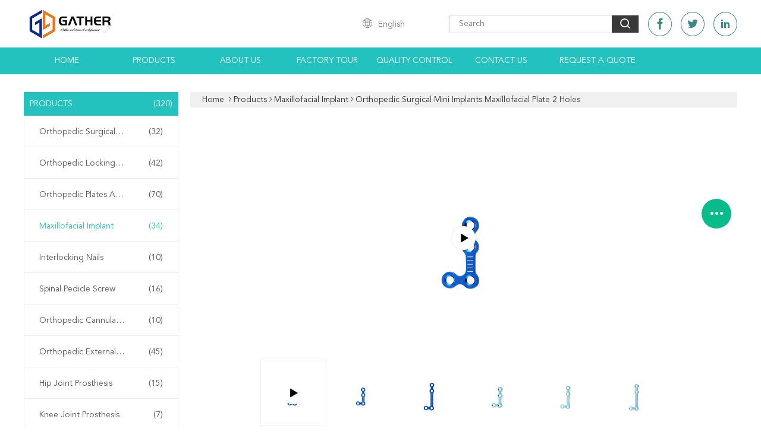

--- FILE ---
content_type: text/html
request_url: https://www.surgeryorthopedics.com/sale-40492526-orthopedic-surgical-mini-implants-maxillofacial-plate-2-holes.html
body_size: 26259
content:

<!DOCTYPE html>
<html lang="en">
<head>
	<meta charset="utf-8">
	<meta http-equiv="X-UA-Compatible" content="IE=edge">
	<meta name="viewport" content="width=device-width, initial-scale=1">
    <title>Orthopedic Surgical Mini Implants Maxillofacial Plate 2 Holes</title>
    <meta name="keywords" content="Mini Implants Maxillofacial Plate, Orthopedic Surgical Maxillofacial Plate, 2 Holes Maxillofacial Implant, Maxillofacial Implant" />
    <meta name="description" content="High quality Orthopedic Surgical Mini Implants Maxillofacial Plate 2 Holes from China, China's leading product market Mini Implants Maxillofacial Plate product, with strict quality control Orthopedic Surgical Maxillofacial Plate factories, producing high quality 2 Holes Maxillofacial Implant Products." />
			<link type='text/css' rel='stylesheet' href='/??/images/global.css,/photo/surgeryorthopedics/sitetpl/style/common.css?ver=1749793451' media='all'>
			  <script type='text/javascript' src='/js/jquery.js'></script><meta property="og:title" content="Orthopedic Surgical Mini Implants Maxillofacial Plate 2 Holes" />
<meta property="og:description" content="High quality Orthopedic Surgical Mini Implants Maxillofacial Plate 2 Holes from China, China's leading product market Mini Implants Maxillofacial Plate product, with strict quality control Orthopedic Surgical Maxillofacial Plate factories, producing high quality 2 Holes Maxillofacial Implant Products." />
<meta property="og:type" content="product" />
<meta property="og:availability" content="instock" />
<meta property="og:site_name" content="Jiangsu Gather Biotech Co.,Ltd" />
<meta property="og:url" content="https://www.surgeryorthopedics.com/sale-40492526-orthopedic-surgical-mini-implants-maxillofacial-plate-2-holes.html" />
<meta property="og:image" content="https://www.surgeryorthopedics.com/photo/ps157699693-orthopedic_surgical_mini_implants_maxillofacial_plate_2_holes.jpg" />
<link rel="canonical" href="https://www.surgeryorthopedics.com/sale-40492526-orthopedic-surgical-mini-implants-maxillofacial-plate-2-holes.html" />
<link rel="alternate" href="https://m.surgeryorthopedics.com/sale-40492526-orthopedic-surgical-mini-implants-maxillofacial-plate-2-holes.html" media="only screen and (max-width: 640px)" />
<style type="text/css">
/*<![CDATA[*/
.consent__cookie {position: fixed;top: 0;left: 0;width: 100%;height: 0%;z-index: 100000;}.consent__cookie_bg {position: fixed;top: 0;left: 0;width: 100%;height: 100%;background: #000;opacity: .6;display: none }.consent__cookie_rel {position: fixed;bottom:0;left: 0;width: 100%;background: #fff;display: -webkit-box;display: -ms-flexbox;display: flex;flex-wrap: wrap;padding: 24px 80px;-webkit-box-sizing: border-box;box-sizing: border-box;-webkit-box-pack: justify;-ms-flex-pack: justify;justify-content: space-between;-webkit-transition: all ease-in-out .3s;transition: all ease-in-out .3s }.consent__close {position: absolute;top: 20px;right: 20px;cursor: pointer }.consent__close svg {fill: #777 }.consent__close:hover svg {fill: #000 }.consent__cookie_box {flex: 1;word-break: break-word;}.consent__warm {color: #777;font-size: 16px;margin-bottom: 12px;line-height: 19px }.consent__title {color: #333;font-size: 20px;font-weight: 600;margin-bottom: 12px;line-height: 23px }.consent__itxt {color: #333;font-size: 14px;margin-bottom: 12px;display: -webkit-box;display: -ms-flexbox;display: flex;-webkit-box-align: center;-ms-flex-align: center;align-items: center }.consent__itxt i {display: -webkit-inline-box;display: -ms-inline-flexbox;display: inline-flex;width: 28px;height: 28px;border-radius: 50%;background: #e0f9e9;margin-right: 8px;-webkit-box-align: center;-ms-flex-align: center;align-items: center;-webkit-box-pack: center;-ms-flex-pack: center;justify-content: center }.consent__itxt svg {fill: #3ca860 }.consent__txt {color: #a6a6a6;font-size: 14px;margin-bottom: 8px;line-height: 17px }.consent__btns {display: -webkit-box;display: -ms-flexbox;display: flex;-webkit-box-orient: vertical;-webkit-box-direction: normal;-ms-flex-direction: column;flex-direction: column;-webkit-box-pack: center;-ms-flex-pack: center;justify-content: center;flex-shrink: 0;}.consent__btn {width: 280px;height: 40px;line-height: 40px;text-align: center;background: #3ca860;color: #fff;border-radius: 4px;margin: 8px 0;-webkit-box-sizing: border-box;box-sizing: border-box;cursor: pointer;font-size:14px}.consent__btn:hover {background: #00823b }.consent__btn.empty {color: #3ca860;border: 1px solid #3ca860;background: #fff }.consent__btn.empty:hover {background: #3ca860;color: #fff }.open .consent__cookie_bg {display: block }.open .consent__cookie_rel {bottom: 0 }@media (max-width: 760px) {.consent__btns {width: 100%;align-items: center;}.consent__cookie_rel {padding: 20px 24px }}.consent__cookie.open {display: block;}.consent__cookie {display: none;}
/*]]>*/
</style>
<script type="text/javascript">
/*<![CDATA[*/
window.isvideotpl = 0;window.detailurl = '';
var isShowGuide=0;showGuideColor=0;var company_type = 4;var webim_domain = '';

var colorUrl = '';
var aisearch = 0;
var selfUrl = '';
window.playerReportUrl='/vod/view_count/report';
var query_string = ["Products","Detail"];
var g_tp = '';
var customtplcolor = 99608;
window.predomainsub = "";
/*]]>*/
</script>
</head>
<body>
<!-- Event snippet for surgeryorthopedics-独立站-136326-转化 conversion page
In your html page, add the snippet and call gtag_report_conversion when someone clicks on the chosen link or button. -->
<script>
function gtag_report_conversion(url) {
  var callback = function () {
    if (typeof(url) != 'undefined') {
      window.location = url;
    }
  };
  gtag('event', 'conversion', {
      'send_to': 'AW-11479378448/Sw7wCOmL5IoZEJDU5eEq',
      'event_callback': callback
  });
  return false;
}
</script>
<script>
var originProductInfo = '';
var originProductInfo = {"showproduct":1,"pid":"40492526","name":"Orthopedic Surgical Mini Implants Maxillofacial Plate 2 Holes","source_url":"\/sale-40492526-orthopedic-surgical-mini-implants-maxillofacial-plate-2-holes.html","picurl":"\/photo\/pd157699693-orthopedic_surgical_mini_implants_maxillofacial_plate_2_holes.jpg","propertyDetail":[["Properties","Implant Materials &amp;amp; Artificial Organs,Orthopedic Surgical"],["Type","Implantation Equipments,Implantable Artificial Organs,Surgical Implant,Trauma Maxillofacial Implants,Maxillofacial Plates"],["Material","Titanium,Stainless Steel\/Titanium,Titanium\/ Stainless steel"],["Color","Black or customized,Nature,Black,blue,Yellow or as request"]],"company_name":null,"picurl_c":"\/photo\/pc157699693-orthopedic_surgical_mini_implants_maxillofacial_plate_2_holes.jpg","price":"$15","username":"\u67f3\u5cf0","viewTime":"Last Login : 0 hours 05 minutes ago","subject":"Please send me a quote on your Orthopedic Surgical Mini Implants Maxillofacial Plate 2 Holes","countrycode":""};
var save_url = "/contactsave.html";
var update_url = "/updateinquiry.html";
var productInfo = {};
var defaulProductInfo = {};
var myDate = new Date();
var curDate = myDate.getFullYear()+'-'+(parseInt(myDate.getMonth())+1)+'-'+myDate.getDate();
var message = '';
var default_pop = 1;
var leaveMessageDialog = document.getElementsByClassName('leave-message-dialog')[0]; // 获取弹层
var _$$ = function (dom) {
    return document.querySelectorAll(dom);
};
resInfo = originProductInfo;
resInfo['name'] = resInfo['name'] || '';
defaulProductInfo.pid = resInfo['pid'];
defaulProductInfo.productName = resInfo['name'] ?? '';
defaulProductInfo.productInfo = resInfo['propertyDetail'];
defaulProductInfo.productImg = resInfo['picurl_c'];
defaulProductInfo.subject = resInfo['subject'] ?? '';
defaulProductInfo.productImgAlt = resInfo['name'] ?? '';
var inquirypopup_tmp = 1;
var message = 'Dear,'+'\r\n'+"I am interested in"+' '+trim(resInfo['name'])+", could you send me more details such as type, size, MOQ, material, etc."+'\r\n'+"Thanks!"+'\r\n'+"Waiting for your reply.";
var message_1 = 'Dear,'+'\r\n'+"I am interested in"+' '+trim(resInfo['name'])+", could you send me more details such as type, size, MOQ, material, etc."+'\r\n'+"Thanks!"+'\r\n'+"Waiting for your reply.";
var message_2 = 'Hello,'+'\r\n'+"I am looking for"+' '+trim(resInfo['name'])+", please send me the price, specification and picture."+'\r\n'+"Your swift response will be highly appreciated."+'\r\n'+"Feel free to contact me for more information."+'\r\n'+"Thanks a lot.";
var message_3 = 'Hello,'+'\r\n'+trim(resInfo['name'])+' '+"meets my expectations."+'\r\n'+"Please give me the best price and some other product information."+'\r\n'+"Feel free to contact me via my mail."+'\r\n'+"Thanks a lot.";

var message_4 = 'Dear,'+'\r\n'+"What is the FOB price on your"+' '+trim(resInfo['name'])+'?'+'\r\n'+"Which is the nearest port name?"+'\r\n'+"Please reply me as soon as possible, it would be better to share further information."+'\r\n'+"Regards!";
var message_5 = 'Hi there,'+'\r\n'+"I am very interested in your"+' '+trim(resInfo['name'])+'.'+'\r\n'+"Please send me your product details."+'\r\n'+"Looking forward to your quick reply."+'\r\n'+"Feel free to contact me by mail."+'\r\n'+"Regards!";

var message_6 = 'Dear,'+'\r\n'+"Please provide us with information about your"+' '+trim(resInfo['name'])+", such as type, size, material, and of course the best price."+'\r\n'+"Looking forward to your quick reply."+'\r\n'+"Thank you!";
var message_7 = 'Dear,'+'\r\n'+"Can you supply"+' '+trim(resInfo['name'])+" for us?"+'\r\n'+"First we want a price list and some product details."+'\r\n'+"I hope to get reply asap and look forward to cooperation."+'\r\n'+"Thank you very much.";
var message_8 = 'hi,'+'\r\n'+"I am looking for"+' '+trim(resInfo['name'])+", please give me some more detailed product information."+'\r\n'+"I look forward to your reply."+'\r\n'+"Thank you!";
var message_9 = 'Hello,'+'\r\n'+"Your"+' '+trim(resInfo['name'])+" meets my requirements very well."+'\r\n'+"Please send me the price, specification, and similar model will be OK."+'\r\n'+"Feel free to chat with me."+'\r\n'+"Thanks!";
var message_10 = 'Dear,'+'\r\n'+"I want to know more about the details and quotation of"+' '+trim(resInfo['name'])+'.'+'\r\n'+"Feel free to contact me."+'\r\n'+"Regards!";

var r = getRandom(1,10);

defaulProductInfo.message = eval("message_"+r);
    defaulProductInfo.message = eval("message_"+r);
        var mytAjax = {

    post: function(url, data, fn) {
        var xhr = new XMLHttpRequest();
        xhr.open("POST", url, true);
        xhr.setRequestHeader("Content-Type", "application/x-www-form-urlencoded;charset=UTF-8");
        xhr.setRequestHeader("X-Requested-With", "XMLHttpRequest");
        xhr.setRequestHeader('Content-Type','text/plain;charset=UTF-8');
        xhr.onreadystatechange = function() {
            if(xhr.readyState == 4 && (xhr.status == 200 || xhr.status == 304)) {
                fn.call(this, xhr.responseText);
            }
        };
        xhr.send(data);
    },

    postform: function(url, data, fn) {
        var xhr = new XMLHttpRequest();
        xhr.open("POST", url, true);
        xhr.setRequestHeader("X-Requested-With", "XMLHttpRequest");
        xhr.onreadystatechange = function() {
            if(xhr.readyState == 4 && (xhr.status == 200 || xhr.status == 304)) {
                fn.call(this, xhr.responseText);
            }
        };
        xhr.send(data);
    }
};
/*window.onload = function(){
    leaveMessageDialog = document.getElementsByClassName('leave-message-dialog')[0];
    if (window.localStorage.recordDialogStatus=='undefined' || (window.localStorage.recordDialogStatus!='undefined' && window.localStorage.recordDialogStatus != curDate)) {
        setTimeout(function(){
            if(parseInt(inquirypopup_tmp%10) == 1){
                creatDialog(defaulProductInfo, 1);
            }
        }, 6000);
    }
};*/
function trim(str)
{
    str = str.replace(/(^\s*)/g,"");
    return str.replace(/(\s*$)/g,"");
};
function getRandom(m,n){
    var num = Math.floor(Math.random()*(m - n) + n);
    return num;
};
function strBtn(param) {

    var starattextarea = document.getElementById("textareamessage").value.length;
    var email = document.getElementById("startEmail").value;

    var default_tip = document.querySelectorAll(".watermark_container").length;
    if (20 < starattextarea && starattextarea < 3000) {
        if(default_tip>0){
            document.getElementById("textareamessage1").parentNode.parentNode.nextElementSibling.style.display = "none";
        }else{
            document.getElementById("textareamessage1").parentNode.nextElementSibling.style.display = "none";
        }

    } else {
        if(default_tip>0){
            document.getElementById("textareamessage1").parentNode.parentNode.nextElementSibling.style.display = "block";
        }else{
            document.getElementById("textareamessage1").parentNode.nextElementSibling.style.display = "block";
        }

        return;
    }

    // var re = /^([a-zA-Z0-9_-])+@([a-zA-Z0-9_-])+\.([a-zA-Z0-9_-])+/i;/*邮箱不区分大小写*/
    var re = /^[a-zA-Z0-9][\w-]*(\.?[\w-]+)*@[a-zA-Z0-9-]+(\.[a-zA-Z0-9]+)+$/i;
    if (!re.test(email)) {
        document.getElementById("startEmail").nextElementSibling.style.display = "block";
        return;
    } else {
        document.getElementById("startEmail").nextElementSibling.style.display = "none";
    }

    var subject = document.getElementById("pop_subject").value;
    var pid = document.getElementById("pop_pid").value;
    var message = document.getElementById("textareamessage").value;
    var sender_email = document.getElementById("startEmail").value;
    var tel = '';
    if (document.getElementById("tel0") != undefined && document.getElementById("tel0") != '')
        tel = document.getElementById("tel0").value;
    var form_serialize = '&tel='+tel;

    form_serialize = form_serialize.replace(/\+/g, "%2B");
    mytAjax.post(save_url,"pid="+pid+"&subject="+subject+"&email="+sender_email+"&message="+(message)+form_serialize,function(res){
        var mes = JSON.parse(res);
        if(mes.status == 200){
            var iid = mes.iid;
            document.getElementById("pop_iid").value = iid;
            document.getElementById("pop_uuid").value = mes.uuid;

            if(typeof gtag_report_conversion === "function"){
                gtag_report_conversion();//执行统计js代码
            }
            if(typeof fbq === "function"){
                fbq('track','Purchase');//执行统计js代码
            }
        }
    });
    for (var index = 0; index < document.querySelectorAll(".dialog-content-pql").length; index++) {
        document.querySelectorAll(".dialog-content-pql")[index].style.display = "none";
    };
    $('#idphonepql').val(tel);
    document.getElementById("dialog-content-pql-id").style.display = "block";
    ;
};
function twoBtnOk(param) {

    var selectgender = document.getElementById("Mr").innerHTML;
    var iid = document.getElementById("pop_iid").value;
    var sendername = document.getElementById("idnamepql").value;
    var senderphone = document.getElementById("idphonepql").value;
    var sendercname = document.getElementById("idcompanypql").value;
    var uuid = document.getElementById("pop_uuid").value;
    var gender = 2;
    if(selectgender == 'Mr.') gender = 0;
    if(selectgender == 'Mrs.') gender = 1;
    var pid = document.getElementById("pop_pid").value;
    var form_serialize = '';

        form_serialize = form_serialize.replace(/\+/g, "%2B");

    mytAjax.post(update_url,"iid="+iid+"&gender="+gender+"&uuid="+uuid+"&name="+(sendername)+"&tel="+(senderphone)+"&company="+(sendercname)+form_serialize,function(res){});

    for (var index = 0; index < document.querySelectorAll(".dialog-content-pql").length; index++) {
        document.querySelectorAll(".dialog-content-pql")[index].style.display = "none";
    };
    document.getElementById("dialog-content-pql-ok").style.display = "block";

};
function toCheckMust(name) {
    $('#'+name+'error').hide();
}
function handClidk(param) {
    var starattextarea = document.getElementById("textareamessage1").value.length;
    var email = document.getElementById("startEmail1").value;
    var default_tip = document.querySelectorAll(".watermark_container").length;
    if (20 < starattextarea && starattextarea < 3000) {
        if(default_tip>0){
            document.getElementById("textareamessage1").parentNode.parentNode.nextElementSibling.style.display = "none";
        }else{
            document.getElementById("textareamessage1").parentNode.nextElementSibling.style.display = "none";
        }

    } else {
        if(default_tip>0){
            document.getElementById("textareamessage1").parentNode.parentNode.nextElementSibling.style.display = "block";
        }else{
            document.getElementById("textareamessage1").parentNode.nextElementSibling.style.display = "block";
        }

        return;
    }

    // var re = /^([a-zA-Z0-9_-])+@([a-zA-Z0-9_-])+\.([a-zA-Z0-9_-])+/i;
    var re = /^[a-zA-Z0-9][\w-]*(\.?[\w-]+)*@[a-zA-Z0-9-]+(\.[a-zA-Z0-9]+)+$/i;
    if (!re.test(email)) {
        document.getElementById("startEmail1").nextElementSibling.style.display = "block";
        return;
    } else {
        document.getElementById("startEmail1").nextElementSibling.style.display = "none";
    }

    var subject = document.getElementById("pop_subject").value;
    var pid = document.getElementById("pop_pid").value;
    var message = document.getElementById("textareamessage1").value;
    var sender_email = document.getElementById("startEmail1").value;
    var form_serialize = tel = '';
    if (document.getElementById("tel1") != undefined && document.getElementById("tel1") != '')
        tel = document.getElementById("tel1").value;
        mytAjax.post(save_url,"email="+sender_email+"&tel="+tel+"&pid="+pid+"&message="+message+"&subject="+subject+form_serialize,function(res){

        var mes = JSON.parse(res);
        if(mes.status == 200){
            var iid = mes.iid;
            document.getElementById("pop_iid").value = iid;
            document.getElementById("pop_uuid").value = mes.uuid;
            if(typeof gtag_report_conversion === "function"){
                gtag_report_conversion();//执行统计js代码
            }
        }

    });
    for (var index = 0; index < document.querySelectorAll(".dialog-content-pql").length; index++) {
        document.querySelectorAll(".dialog-content-pql")[index].style.display = "none";
    };
    $('#idphonepql').val(tel);
    document.getElementById("dialog-content-pql-id").style.display = "block";

};
window.addEventListener('load', function () {
    $('.checkbox-wrap label').each(function(){
        if($(this).find('input').prop('checked')){
            $(this).addClass('on')
        }else {
            $(this).removeClass('on')
        }
    })
    $(document).on('click', '.checkbox-wrap label' , function(ev){
        if (ev.target.tagName.toUpperCase() != 'INPUT') {
            $(this).toggleClass('on')
        }
    })
})

function hand_video(pdata) {
    data = JSON.parse(pdata);
    productInfo.productName = data.productName;
    productInfo.productInfo = data.productInfo;
    productInfo.productImg = data.productImg;
    productInfo.subject = data.subject;

    var message = 'Dear,'+'\r\n'+"I am interested in"+' '+trim(data.productName)+", could you send me more details such as type, size, quantity, material, etc."+'\r\n'+"Thanks!"+'\r\n'+"Waiting for your reply.";

    var message = 'Dear,'+'\r\n'+"I am interested in"+' '+trim(data.productName)+", could you send me more details such as type, size, MOQ, material, etc."+'\r\n'+"Thanks!"+'\r\n'+"Waiting for your reply.";
    var message_1 = 'Dear,'+'\r\n'+"I am interested in"+' '+trim(data.productName)+", could you send me more details such as type, size, MOQ, material, etc."+'\r\n'+"Thanks!"+'\r\n'+"Waiting for your reply.";
    var message_2 = 'Hello,'+'\r\n'+"I am looking for"+' '+trim(data.productName)+", please send me the price, specification and picture."+'\r\n'+"Your swift response will be highly appreciated."+'\r\n'+"Feel free to contact me for more information."+'\r\n'+"Thanks a lot.";
    var message_3 = 'Hello,'+'\r\n'+trim(data.productName)+' '+"meets my expectations."+'\r\n'+"Please give me the best price and some other product information."+'\r\n'+"Feel free to contact me via my mail."+'\r\n'+"Thanks a lot.";

    var message_4 = 'Dear,'+'\r\n'+"What is the FOB price on your"+' '+trim(data.productName)+'?'+'\r\n'+"Which is the nearest port name?"+'\r\n'+"Please reply me as soon as possible, it would be better to share further information."+'\r\n'+"Regards!";
    var message_5 = 'Hi there,'+'\r\n'+"I am very interested in your"+' '+trim(data.productName)+'.'+'\r\n'+"Please send me your product details."+'\r\n'+"Looking forward to your quick reply."+'\r\n'+"Feel free to contact me by mail."+'\r\n'+"Regards!";

    var message_6 = 'Dear,'+'\r\n'+"Please provide us with information about your"+' '+trim(data.productName)+", such as type, size, material, and of course the best price."+'\r\n'+"Looking forward to your quick reply."+'\r\n'+"Thank you!";
    var message_7 = 'Dear,'+'\r\n'+"Can you supply"+' '+trim(data.productName)+" for us?"+'\r\n'+"First we want a price list and some product details."+'\r\n'+"I hope to get reply asap and look forward to cooperation."+'\r\n'+"Thank you very much.";
    var message_8 = 'hi,'+'\r\n'+"I am looking for"+' '+trim(data.productName)+", please give me some more detailed product information."+'\r\n'+"I look forward to your reply."+'\r\n'+"Thank you!";
    var message_9 = 'Hello,'+'\r\n'+"Your"+' '+trim(data.productName)+" meets my requirements very well."+'\r\n'+"Please send me the price, specification, and similar model will be OK."+'\r\n'+"Feel free to chat with me."+'\r\n'+"Thanks!";
    var message_10 = 'Dear,'+'\r\n'+"I want to know more about the details and quotation of"+' '+trim(data.productName)+'.'+'\r\n'+"Feel free to contact me."+'\r\n'+"Regards!";

    var r = getRandom(1,10);

    productInfo.message = eval("message_"+r);
            if(parseInt(inquirypopup_tmp/10) == 1){
        productInfo.message = "";
    }
    productInfo.pid = data.pid;
    creatDialog(productInfo, 2);
};

function handDialog(pdata) {
    data = JSON.parse(pdata);
    productInfo.productName = data.productName;
    productInfo.productInfo = data.productInfo;
    productInfo.productImg = data.productImg;
    productInfo.subject = data.subject;

    var message = 'Dear,'+'\r\n'+"I am interested in"+' '+trim(data.productName)+", could you send me more details such as type, size, quantity, material, etc."+'\r\n'+"Thanks!"+'\r\n'+"Waiting for your reply.";

    var message = 'Dear,'+'\r\n'+"I am interested in"+' '+trim(data.productName)+", could you send me more details such as type, size, MOQ, material, etc."+'\r\n'+"Thanks!"+'\r\n'+"Waiting for your reply.";
    var message_1 = 'Dear,'+'\r\n'+"I am interested in"+' '+trim(data.productName)+", could you send me more details such as type, size, MOQ, material, etc."+'\r\n'+"Thanks!"+'\r\n'+"Waiting for your reply.";
    var message_2 = 'Hello,'+'\r\n'+"I am looking for"+' '+trim(data.productName)+", please send me the price, specification and picture."+'\r\n'+"Your swift response will be highly appreciated."+'\r\n'+"Feel free to contact me for more information."+'\r\n'+"Thanks a lot.";
    var message_3 = 'Hello,'+'\r\n'+trim(data.productName)+' '+"meets my expectations."+'\r\n'+"Please give me the best price and some other product information."+'\r\n'+"Feel free to contact me via my mail."+'\r\n'+"Thanks a lot.";

    var message_4 = 'Dear,'+'\r\n'+"What is the FOB price on your"+' '+trim(data.productName)+'?'+'\r\n'+"Which is the nearest port name?"+'\r\n'+"Please reply me as soon as possible, it would be better to share further information."+'\r\n'+"Regards!";
    var message_5 = 'Hi there,'+'\r\n'+"I am very interested in your"+' '+trim(data.productName)+'.'+'\r\n'+"Please send me your product details."+'\r\n'+"Looking forward to your quick reply."+'\r\n'+"Feel free to contact me by mail."+'\r\n'+"Regards!";

    var message_6 = 'Dear,'+'\r\n'+"Please provide us with information about your"+' '+trim(data.productName)+", such as type, size, material, and of course the best price."+'\r\n'+"Looking forward to your quick reply."+'\r\n'+"Thank you!";
    var message_7 = 'Dear,'+'\r\n'+"Can you supply"+' '+trim(data.productName)+" for us?"+'\r\n'+"First we want a price list and some product details."+'\r\n'+"I hope to get reply asap and look forward to cooperation."+'\r\n'+"Thank you very much.";
    var message_8 = 'hi,'+'\r\n'+"I am looking for"+' '+trim(data.productName)+", please give me some more detailed product information."+'\r\n'+"I look forward to your reply."+'\r\n'+"Thank you!";
    var message_9 = 'Hello,'+'\r\n'+"Your"+' '+trim(data.productName)+" meets my requirements very well."+'\r\n'+"Please send me the price, specification, and similar model will be OK."+'\r\n'+"Feel free to chat with me."+'\r\n'+"Thanks!";
    var message_10 = 'Dear,'+'\r\n'+"I want to know more about the details and quotation of"+' '+trim(data.productName)+'.'+'\r\n'+"Feel free to contact me."+'\r\n'+"Regards!";

    var r = getRandom(1,10);
    productInfo.message = eval("message_"+r);
            if(parseInt(inquirypopup_tmp/10) == 1){
        productInfo.message = "";
    }
    productInfo.pid = data.pid;
    creatDialog(productInfo, 2);
};

function closepql(param) {

    leaveMessageDialog.style.display = 'none';
};

function closepql2(param) {

    for (var index = 0; index < document.querySelectorAll(".dialog-content-pql").length; index++) {
        document.querySelectorAll(".dialog-content-pql")[index].style.display = "none";
    };
    document.getElementById("dialog-content-pql-ok").style.display = "block";
};

function decodeHtmlEntities(str) {
    var tempElement = document.createElement('div');
    tempElement.innerHTML = str;
    return tempElement.textContent || tempElement.innerText || '';
}

function initProduct(productInfo,type){

    productInfo.productName = decodeHtmlEntities(productInfo.productName);
    productInfo.message = decodeHtmlEntities(productInfo.message);

    leaveMessageDialog = document.getElementsByClassName('leave-message-dialog')[0];
    leaveMessageDialog.style.display = "block";
    if(type == 3){
        var popinquiryemail = document.getElementById("popinquiryemail").value;
        _$$("#startEmail1")[0].value = popinquiryemail;
    }else{
        _$$("#startEmail1")[0].value = "";
    }
    _$$("#startEmail")[0].value = "";
    _$$("#idnamepql")[0].value = "";
    _$$("#idphonepql")[0].value = "";
    _$$("#idcompanypql")[0].value = "";

    _$$("#pop_pid")[0].value = productInfo.pid;
    _$$("#pop_subject")[0].value = productInfo.subject;
    
    if(parseInt(inquirypopup_tmp/10) == 1){
        productInfo.message = "";
    }

    _$$("#textareamessage1")[0].value = productInfo.message;
    _$$("#textareamessage")[0].value = productInfo.message;

    _$$("#dialog-content-pql-id .titlep")[0].innerHTML = productInfo.productName;
    _$$("#dialog-content-pql-id img")[0].setAttribute("src", productInfo.productImg);
    _$$("#dialog-content-pql-id img")[0].setAttribute("alt", productInfo.productImgAlt);

    _$$("#dialog-content-pql-id-hand img")[0].setAttribute("src", productInfo.productImg);
    _$$("#dialog-content-pql-id-hand img")[0].setAttribute("alt", productInfo.productImgAlt);
    _$$("#dialog-content-pql-id-hand .titlep")[0].innerHTML = productInfo.productName;

    if (productInfo.productInfo.length > 0) {
        var ul2, ul;
        ul = document.createElement("ul");
        for (var index = 0; index < productInfo.productInfo.length; index++) {
            var el = productInfo.productInfo[index];
            var li = document.createElement("li");
            var span1 = document.createElement("span");
            span1.innerHTML = el[0] + ":";
            var span2 = document.createElement("span");
            span2.innerHTML = el[1];
            li.appendChild(span1);
            li.appendChild(span2);
            ul.appendChild(li);

        }
        ul2 = ul.cloneNode(true);
        if (type === 1) {
            _$$("#dialog-content-pql-id .left")[0].replaceChild(ul, _$$("#dialog-content-pql-id .left ul")[0]);
        } else {
            _$$("#dialog-content-pql-id-hand .left")[0].replaceChild(ul2, _$$("#dialog-content-pql-id-hand .left ul")[0]);
            _$$("#dialog-content-pql-id .left")[0].replaceChild(ul, _$$("#dialog-content-pql-id .left ul")[0]);
        }
    };
    for (var index = 0; index < _$$("#dialog-content-pql-id .right ul li").length; index++) {
        _$$("#dialog-content-pql-id .right ul li")[index].addEventListener("click", function (params) {
            _$$("#dialog-content-pql-id .right #Mr")[0].innerHTML = this.innerHTML
        }, false)

    };

};
function closeInquiryCreateDialog() {
    document.getElementById("xuanpan_dialog_box_pql").style.display = "none";
};
function showInquiryCreateDialog() {
    document.getElementById("xuanpan_dialog_box_pql").style.display = "block";
};
function submitPopInquiry(){
    var message = document.getElementById("inquiry_message").value;
    var email = document.getElementById("inquiry_email").value;
    var subject = defaulProductInfo.subject;
    var pid = defaulProductInfo.pid;
    if (email === undefined) {
        showInquiryCreateDialog();
        document.getElementById("inquiry_email").style.border = "1px solid red";
        return false;
    };
    if (message === undefined) {
        showInquiryCreateDialog();
        document.getElementById("inquiry_message").style.border = "1px solid red";
        return false;
    };
    if (email.search(/^\w+((-\w+)|(\.\w+))*\@[A-Za-z0-9]+((\.|-)[A-Za-z0-9]+)*\.[A-Za-z0-9]+$/) == -1) {
        document.getElementById("inquiry_email").style.border= "1px solid red";
        showInquiryCreateDialog();
        return false;
    } else {
        document.getElementById("inquiry_email").style.border= "";
    };
    if (message.length < 20 || message.length >3000) {
        showInquiryCreateDialog();
        document.getElementById("inquiry_message").style.border = "1px solid red";
        return false;
    } else {
        document.getElementById("inquiry_message").style.border = "";
    };
    var tel = '';
    if (document.getElementById("tel") != undefined && document.getElementById("tel") != '')
        tel = document.getElementById("tel").value;

    mytAjax.post(save_url,"pid="+pid+"&subject="+subject+"&email="+email+"&message="+(message)+'&tel='+tel,function(res){
        var mes = JSON.parse(res);
        if(mes.status == 200){
            var iid = mes.iid;
            document.getElementById("pop_iid").value = iid;
            document.getElementById("pop_uuid").value = mes.uuid;

        }
    });
    initProduct(defaulProductInfo);
    for (var index = 0; index < document.querySelectorAll(".dialog-content-pql").length; index++) {
        document.querySelectorAll(".dialog-content-pql")[index].style.display = "none";
    };
    $('#idphonepql').val(tel);
    document.getElementById("dialog-content-pql-id").style.display = "block";

};

//带附件上传
function submitPopInquiryfile(email_id,message_id,check_sort,name_id,phone_id,company_id,attachments){

    if(typeof(check_sort) == 'undefined'){
        check_sort = 0;
    }
    var message = document.getElementById(message_id).value;
    var email = document.getElementById(email_id).value;
    var attachments = document.getElementById(attachments).value;
    if(typeof(name_id) !== 'undefined' && name_id != ""){
        var name  = document.getElementById(name_id).value;
    }
    if(typeof(phone_id) !== 'undefined' && phone_id != ""){
        var phone = document.getElementById(phone_id).value;
    }
    if(typeof(company_id) !== 'undefined' && company_id != ""){
        var company = document.getElementById(company_id).value;
    }
    var subject = defaulProductInfo.subject;
    var pid = defaulProductInfo.pid;

    if(check_sort == 0){
        if (email === undefined) {
            showInquiryCreateDialog();
            document.getElementById(email_id).style.border = "1px solid red";
            return false;
        };
        if (message === undefined) {
            showInquiryCreateDialog();
            document.getElementById(message_id).style.border = "1px solid red";
            return false;
        };

        if (email.search(/^\w+((-\w+)|(\.\w+))*\@[A-Za-z0-9]+((\.|-)[A-Za-z0-9]+)*\.[A-Za-z0-9]+$/) == -1) {
            document.getElementById(email_id).style.border= "1px solid red";
            showInquiryCreateDialog();
            return false;
        } else {
            document.getElementById(email_id).style.border= "";
        };
        if (message.length < 20 || message.length >3000) {
            showInquiryCreateDialog();
            document.getElementById(message_id).style.border = "1px solid red";
            return false;
        } else {
            document.getElementById(message_id).style.border = "";
        };
    }else{

        if (message === undefined) {
            showInquiryCreateDialog();
            document.getElementById(message_id).style.border = "1px solid red";
            return false;
        };

        if (email === undefined) {
            showInquiryCreateDialog();
            document.getElementById(email_id).style.border = "1px solid red";
            return false;
        };

        if (message.length < 20 || message.length >3000) {
            showInquiryCreateDialog();
            document.getElementById(message_id).style.border = "1px solid red";
            return false;
        } else {
            document.getElementById(message_id).style.border = "";
        };

        if (email.search(/^\w+((-\w+)|(\.\w+))*\@[A-Za-z0-9]+((\.|-)[A-Za-z0-9]+)*\.[A-Za-z0-9]+$/) == -1) {
            document.getElementById(email_id).style.border= "1px solid red";
            showInquiryCreateDialog();
            return false;
        } else {
            document.getElementById(email_id).style.border= "";
        };

    };

    mytAjax.post(save_url,"pid="+pid+"&subject="+subject+"&email="+email+"&message="+message+"&company="+company+"&attachments="+attachments,function(res){
        var mes = JSON.parse(res);
        if(mes.status == 200){
            var iid = mes.iid;
            document.getElementById("pop_iid").value = iid;
            document.getElementById("pop_uuid").value = mes.uuid;

            if(typeof gtag_report_conversion === "function"){
                gtag_report_conversion();//执行统计js代码
            }
            if(typeof fbq === "function"){
                fbq('track','Purchase');//执行统计js代码
            }
        }
    });
    initProduct(defaulProductInfo);

    if(name !== undefined && name != ""){
        _$$("#idnamepql")[0].value = name;
    }

    if(phone !== undefined && phone != ""){
        _$$("#idphonepql")[0].value = phone;
    }

    if(company !== undefined && company != ""){
        _$$("#idcompanypql")[0].value = company;
    }

    for (var index = 0; index < document.querySelectorAll(".dialog-content-pql").length; index++) {
        document.querySelectorAll(".dialog-content-pql")[index].style.display = "none";
    };
    document.getElementById("dialog-content-pql-id").style.display = "block";

};
function submitPopInquiryByParam(email_id,message_id,check_sort,name_id,phone_id,company_id){

    if(typeof(check_sort) == 'undefined'){
        check_sort = 0;
    }

    var senderphone = '';
    var message = document.getElementById(message_id).value;
    var email = document.getElementById(email_id).value;
    if(typeof(name_id) !== 'undefined' && name_id != ""){
        var name  = document.getElementById(name_id).value;
    }
    if(typeof(phone_id) !== 'undefined' && phone_id != ""){
        var phone = document.getElementById(phone_id).value;
        senderphone = phone;
    }
    if(typeof(company_id) !== 'undefined' && company_id != ""){
        var company = document.getElementById(company_id).value;
    }
    var subject = defaulProductInfo.subject;
    var pid = defaulProductInfo.pid;

    if(check_sort == 0){
        if (email === undefined) {
            showInquiryCreateDialog();
            document.getElementById(email_id).style.border = "1px solid red";
            return false;
        };
        if (message === undefined) {
            showInquiryCreateDialog();
            document.getElementById(message_id).style.border = "1px solid red";
            return false;
        };

        if (email.search(/^\w+((-\w+)|(\.\w+))*\@[A-Za-z0-9]+((\.|-)[A-Za-z0-9]+)*\.[A-Za-z0-9]+$/) == -1) {
            document.getElementById(email_id).style.border= "1px solid red";
            showInquiryCreateDialog();
            return false;
        } else {
            document.getElementById(email_id).style.border= "";
        };
        if (message.length < 20 || message.length >3000) {
            showInquiryCreateDialog();
            document.getElementById(message_id).style.border = "1px solid red";
            return false;
        } else {
            document.getElementById(message_id).style.border = "";
        };
    }else{

        if (message === undefined) {
            showInquiryCreateDialog();
            document.getElementById(message_id).style.border = "1px solid red";
            return false;
        };

        if (email === undefined) {
            showInquiryCreateDialog();
            document.getElementById(email_id).style.border = "1px solid red";
            return false;
        };

        if (message.length < 20 || message.length >3000) {
            showInquiryCreateDialog();
            document.getElementById(message_id).style.border = "1px solid red";
            return false;
        } else {
            document.getElementById(message_id).style.border = "";
        };

        if (email.search(/^\w+((-\w+)|(\.\w+))*\@[A-Za-z0-9]+((\.|-)[A-Za-z0-9]+)*\.[A-Za-z0-9]+$/) == -1) {
            document.getElementById(email_id).style.border= "1px solid red";
            showInquiryCreateDialog();
            return false;
        } else {
            document.getElementById(email_id).style.border= "";
        };

    };

    var productsku = "";
    if($("#product_sku").length > 0){
        productsku = $("#product_sku").html();
    }

    mytAjax.post(save_url,"tel="+senderphone+"&pid="+pid+"&subject="+subject+"&email="+email+"&message="+message+"&messagesku="+encodeURI(productsku),function(res){
        var mes = JSON.parse(res);
        if(mes.status == 200){
            var iid = mes.iid;
            document.getElementById("pop_iid").value = iid;
            document.getElementById("pop_uuid").value = mes.uuid;

            if(typeof gtag_report_conversion === "function"){
                gtag_report_conversion();//执行统计js代码
            }
            if(typeof fbq === "function"){
                fbq('track','Purchase');//执行统计js代码
            }
        }
    });
    initProduct(defaulProductInfo);

    if(name !== undefined && name != ""){
        _$$("#idnamepql")[0].value = name;
    }

    if(phone !== undefined && phone != ""){
        _$$("#idphonepql")[0].value = phone;
    }

    if(company !== undefined && company != ""){
        _$$("#idcompanypql")[0].value = company;
    }

    for (var index = 0; index < document.querySelectorAll(".dialog-content-pql").length; index++) {
        document.querySelectorAll(".dialog-content-pql")[index].style.display = "none";

    };
    document.getElementById("dialog-content-pql-id").style.display = "block";

};

function creat_videoDialog(productInfo, type) {

    if(type == 1){
        if(default_pop != 1){
            return false;
        }
        window.localStorage.recordDialogStatus = curDate;
    }else{
        default_pop = 0;
    }
    initProduct(productInfo, type);
    if (type === 1) {
        // 自动弹出
        for (var index = 0; index < document.querySelectorAll(".dialog-content-pql").length; index++) {

            document.querySelectorAll(".dialog-content-pql")[index].style.display = "none";
        };
        document.getElementById("dialog-content-pql").style.display = "block";
    } else {
        // 手动弹出
        for (var index = 0; index < document.querySelectorAll(".dialog-content-pql").length; index++) {
            document.querySelectorAll(".dialog-content-pql")[index].style.display = "none";
        };
        document.getElementById("dialog-content-pql-id-hand").style.display = "block";
    }
}

function creatDialog(productInfo, type) {

    if(type == 1){
        if(default_pop != 1){
            return false;
        }
        window.localStorage.recordDialogStatus = curDate;
    }else{
        default_pop = 0;
    }
    initProduct(productInfo, type);
    if (type === 1) {
        // 自动弹出
        for (var index = 0; index < document.querySelectorAll(".dialog-content-pql").length; index++) {

            document.querySelectorAll(".dialog-content-pql")[index].style.display = "none";
        };
        document.getElementById("dialog-content-pql").style.display = "block";
    } else {
        // 手动弹出
        for (var index = 0; index < document.querySelectorAll(".dialog-content-pql").length; index++) {
            document.querySelectorAll(".dialog-content-pql")[index].style.display = "none";
        };
        document.getElementById("dialog-content-pql-id-hand").style.display = "block";
    }
}

//带邮箱信息打开询盘框 emailtype=1表示带入邮箱
function openDialog(emailtype){
    var type = 2;//不带入邮箱，手动弹出
    if(emailtype == 1){
        var popinquiryemail = document.getElementById("popinquiryemail").value;
        // var re = /^([a-zA-Z0-9_-])+@([a-zA-Z0-9_-])+\.([a-zA-Z0-9_-])+/i;
        var re = /^[a-zA-Z0-9][\w-]*(\.?[\w-]+)*@[a-zA-Z0-9-]+(\.[a-zA-Z0-9]+)+$/i;
        if (!re.test(popinquiryemail)) {
            //前端提示样式;
            showInquiryCreateDialog();
            document.getElementById("popinquiryemail").style.border = "1px solid red";
            return false;
        } else {
            //前端提示样式;
        }
        var type = 3;
    }
    creatDialog(defaulProductInfo,type);
}

//上传附件
function inquiryUploadFile(){
    var fileObj = document.querySelector("#fileId").files[0];
    //构建表单数据
    var formData = new FormData();
    var filesize = fileObj.size;
    if(filesize > 10485760 || filesize == 0) {
        document.getElementById("filetips").style.display = "block";
        return false;
    }else {
        document.getElementById("filetips").style.display = "none";
    }
    formData.append('popinquiryfile', fileObj);
    document.getElementById("quotefileform").reset();
    var save_url = "/inquiryuploadfile.html";
    mytAjax.postform(save_url,formData,function(res){
        var mes = JSON.parse(res);
        if(mes.status == 200){
            document.getElementById("uploader-file-info").innerHTML = document.getElementById("uploader-file-info").innerHTML + "<span class=op>"+mes.attfile.name+"<a class=delatt id=att"+mes.attfile.id+" onclick=delatt("+mes.attfile.id+");>Delete</a></span>";
            var nowattachs = document.getElementById("attachments").value;
            if( nowattachs !== ""){
                var attachs = JSON.parse(nowattachs);
                attachs[mes.attfile.id] = mes.attfile;
            }else{
                var attachs = {};
                attachs[mes.attfile.id] = mes.attfile;
            }
            document.getElementById("attachments").value = JSON.stringify(attachs);
        }
    });
}
//附件删除
function delatt(attid)
{
    var nowattachs = document.getElementById("attachments").value;
    if( nowattachs !== ""){
        var attachs = JSON.parse(nowattachs);
        if(attachs[attid] == ""){
            return false;
        }
        var formData = new FormData();
        var delfile = attachs[attid]['filename'];
        var save_url = "/inquirydelfile.html";
        if(delfile != "") {
            formData.append('delfile', delfile);
            mytAjax.postform(save_url, formData, function (res) {
                if(res !== "") {
                    var mes = JSON.parse(res);
                    if (mes.status == 200) {
                        delete attachs[attid];
                        document.getElementById("attachments").value = JSON.stringify(attachs);
                        var s = document.getElementById("att"+attid);
                        s.parentNode.remove();
                    }
                }
            });
        }
    }else{
        return false;
    }
}

</script>
<div class="leave-message-dialog" style="display: none">
<style>
    .leave-message-dialog .close:before, .leave-message-dialog .close:after{
        content:initial;
    }
</style>
<div class="dialog-content-pql" id="dialog-content-pql" style="display: none">
    <span class="close" onclick="closepql()"><img src="/images/close.png" alt="close"></span>
    <div class="title">
        <p class="firstp-pql">Leave a Message</p>
        <p class="lastp-pql">We will call you back soon!</p>
    </div>
    <div class="form">
        <div class="textarea">
            <textarea style='font-family: robot;'  name="" id="textareamessage" cols="30" rows="10" style="margin-bottom:14px;width:100%"
                placeholder="Please enter your inquiry details."></textarea>
        </div>
        <p class="error-pql"> <span class="icon-pql"><img src="/images/error.png" alt="Jiangsu Gather Biotech Co.,Ltd"></span> Your message must be between 20-3,000 characters!</p>
        <input id="startEmail" type="text" placeholder="Enter your E-mail" onkeydown="if(event.keyCode === 13){ strBtn();}">
        <p class="error-pql"><span class="icon-pql"><img src="/images/error.png" alt="Jiangsu Gather Biotech Co.,Ltd"></span> Please check your E-mail! </p>
                <div class="operations">
            <div class='btn' id="submitStart" type="submit" onclick="strBtn()">SUBMIT</div>
        </div>
            </div>
</div>
<div class="dialog-content-pql dialog-content-pql-id" id="dialog-content-pql-id" style="display:none">
        <span class="close" onclick="closepql2()"><svg t="1648434466530" class="icon" viewBox="0 0 1024 1024" version="1.1" xmlns="http://www.w3.org/2000/svg" p-id="2198" width="16" height="16"><path d="M576 512l277.333333 277.333333-64 64-277.333333-277.333333L234.666667 853.333333 170.666667 789.333333l277.333333-277.333333L170.666667 234.666667 234.666667 170.666667l277.333333 277.333333L789.333333 170.666667 853.333333 234.666667 576 512z" fill="#444444" p-id="2199"></path></svg></span>
    <div class="left">
        <div class="img"><img></div>
        <p class="titlep"></p>
        <ul> </ul>
    </div>
    <div class="right">
                <p class="title">More information facilitates better communication.</p>
                <div style="position: relative;">
            <div class="mr"> <span id="Mr">Mr.</span>
                <ul>
                    <li>Mr.</li>
                    <li>Mrs.</li>
                </ul>
            </div>
            <input style="text-indent: 80px;" type="text" id="idnamepql" placeholder="Input your name">
        </div>
        <input type="text"  id="idphonepql"  placeholder="Phone Number">
        <input type="text" id="idcompanypql"  placeholder="Company" onkeydown="if(event.keyCode === 13){ twoBtnOk();}">
                <div class="btn form_new" id="twoBtnOk" onclick="twoBtnOk()">OK</div>
    </div>
</div>

<div class="dialog-content-pql dialog-content-pql-ok" id="dialog-content-pql-ok" style="display:none">
        <span class="close" onclick="closepql()"><svg t="1648434466530" class="icon" viewBox="0 0 1024 1024" version="1.1" xmlns="http://www.w3.org/2000/svg" p-id="2198" width="16" height="16"><path d="M576 512l277.333333 277.333333-64 64-277.333333-277.333333L234.666667 853.333333 170.666667 789.333333l277.333333-277.333333L170.666667 234.666667 234.666667 170.666667l277.333333 277.333333L789.333333 170.666667 853.333333 234.666667 576 512z" fill="#444444" p-id="2199"></path></svg></span>
    <div class="duihaook"></div>
        <p class="title">Submitted successfully!</p>
        <p class="p1" style="text-align: center; font-size: 18px; margin-top: 14px;">We will call you back soon!</p>
    <div class="btn" onclick="closepql()" id="endOk" style="margin: 0 auto;margin-top: 50px;">OK</div>
</div>
<div class="dialog-content-pql dialog-content-pql-id dialog-content-pql-id-hand" id="dialog-content-pql-id-hand"
    style="display:none">
     <input type="hidden" name="pop_pid" id="pop_pid" value="0">
     <input type="hidden" name="pop_subject" id="pop_subject" value="">
     <input type="hidden" name="pop_iid" id="pop_iid" value="0">
     <input type="hidden" name="pop_uuid" id="pop_uuid" value="0">
        <span class="close" onclick="closepql()"><svg t="1648434466530" class="icon" viewBox="0 0 1024 1024" version="1.1" xmlns="http://www.w3.org/2000/svg" p-id="2198" width="16" height="16"><path d="M576 512l277.333333 277.333333-64 64-277.333333-277.333333L234.666667 853.333333 170.666667 789.333333l277.333333-277.333333L170.666667 234.666667 234.666667 170.666667l277.333333 277.333333L789.333333 170.666667 853.333333 234.666667 576 512z" fill="#444444" p-id="2199"></path></svg></span>
    <div class="left">
        <div class="img"><img></div>
        <p class="titlep"></p>
        <ul> </ul>
    </div>
    <div class="right" style="float:right">
                <div class="title">
            <p class="firstp-pql">Leave a Message</p>
            <p class="lastp-pql">We will call you back soon!</p>
        </div>
                <div class="form">
            <div class="textarea">
                <textarea style='font-family: robot;' name="message" id="textareamessage1" cols="30" rows="10"
                    placeholder="Please enter your inquiry details."></textarea>
            </div>
            <p class="error-pql"> <span class="icon-pql"><img src="/images/error.png" alt="Jiangsu Gather Biotech Co.,Ltd"></span> Your message must be between 20-3,000 characters!</p>

                            <input style="display:none" id="tel1" name="tel" type="text" oninput="value=value.replace(/[^0-9_+-]/g,'');" placeholder="Phone Number">
                        <input id='startEmail1' name='email' data-type='1' type='text'
                   placeholder="Enter your E-mail"
                   onkeydown='if(event.keyCode === 13){ handClidk();}'>
            
            <p class='error-pql'><span class='icon-pql'>
                    <img src="/images/error.png" alt="Jiangsu Gather Biotech Co.,Ltd"></span> Please check your E-mail!            </p>

            <div class="operations">
                <div class='btn' id="submitStart1" type="submit" onclick="handClidk()">SUBMIT</div>
            </div>
        </div>
    </div>
</div>
</div>
<div id="xuanpan_dialog_box_pql" class="xuanpan_dialog_box_pql"
    style="display:none;background:rgba(0,0,0,.6);width:100%;height:100%;position: fixed;top:0;left:0;z-index: 999999;">
    <div class="box_pql"
      style="width:526px;height:206px;background:rgba(255,255,255,1);opacity:1;border-radius:4px;position: absolute;left: 50%;top: 50%;transform: translate(-50%,-50%);">
      <div onclick="closeInquiryCreateDialog()" class="close close_create_dialog"
        style="cursor: pointer;height:42px;width:40px;float:right;padding-top: 16px;"><span
          style="display: inline-block;width: 25px;height: 2px;background: rgb(114, 114, 114);transform: rotate(45deg); "><span
            style="display: block;width: 25px;height: 2px;background: rgb(114, 114, 114);transform: rotate(-90deg); "></span></span>
      </div>
      <div
        style="height: 72px; overflow: hidden; text-overflow: ellipsis; display:-webkit-box;-ebkit-line-clamp: 3;-ebkit-box-orient: vertical; margin-top: 58px; padding: 0 84px; font-size: 18px; color: rgba(51, 51, 51, 1); text-align: center; ">
        Please leave your correct email and detailed requirements (20-3,000 characters).</div>
      <div onclick="closeInquiryCreateDialog()" class="close_create_dialog"
        style="width: 139px; height: 36px; background: rgba(253, 119, 34, 1); border-radius: 4px; margin: 16px auto; color: rgba(255, 255, 255, 1); font-size: 18px; line-height: 36px; text-align: center;">
        OK</div>
    </div>
</div>
<style type="text/css">.vr-asidebox {position: fixed; bottom: 290px; left: 16px; width: 160px; height: 90px; background: #eee; overflow: hidden; border: 4px solid rgba(4, 120, 237, 0.24); box-shadow: 0px 8px 16px rgba(0, 0, 0, 0.08); border-radius: 8px; display: none; z-index: 1000; } .vr-small {position: fixed; bottom: 290px; left: 16px; width: 72px; height: 90px; background: url(/images/ctm_icon_vr.png) no-repeat center; background-size: 69.5px; overflow: hidden; display: none; cursor: pointer; z-index: 1000; display: block; text-decoration: none; } .vr-group {position: relative; } .vr-animate {width: 160px; height: 90px; background: #eee; position: relative; } .js-marquee {/*margin-right: 0!important;*/ } .vr-link {position: absolute; top: 0; left: 0; width: 100%; height: 100%; display: none; } .vr-mask {position: absolute; top: 0px; left: 0px; width: 100%; height: 100%; display: block; background: #000; opacity: 0.4; } .vr-jump {position: absolute; top: 0px; left: 0px; width: 100%; height: 100%; display: block; background: url(/images/ctm_icon_see.png) no-repeat center center; background-size: 34px; font-size: 0; } .vr-close {position: absolute; top: 50%; right: 0px; width: 16px; height: 20px; display: block; transform: translate(0, -50%); background: rgba(255, 255, 255, 0.6); border-radius: 4px 0px 0px 4px; cursor: pointer; } .vr-close i {position: absolute; top: 0px; left: 0px; width: 100%; height: 100%; display: block; background: url(/images/ctm_icon_left.png) no-repeat center center; background-size: 16px; } .vr-group:hover .vr-link {display: block; } .vr-logo {position: absolute; top: 4px; left: 4px; width: 50px; height: 14px; background: url(/images/ctm_icon_vrshow.png) no-repeat; background-size: 48px; }
</style>

<style>
    .eight_global_header_101 .header .header-content .right .languages-select .languages-list li .language-select__link {
  display: block;
  font-size: 14px;
  padding: 0 16px;
  height: 30px;
  line-height: 30px;
  font-weight: 400;
  color: #333;
  text-decoration: none;
  cursor: pointer;
  text-align: left;
}
.eight_global_header_101 .header .header-content .right .languages-select .languages-list li .language-select__link:hover{
  background-color: #005124;
  color: #fff;
}
.eight_global_header_101 .language-select__link::before
{
  background: url("/images/css-sprite.png") no-repeat;
content: "";
margin: 0 5px;
width: 16px;
height: 12px;
display: inline-block;
flex-shrink: 0;
}

.eight_global_header_101 .header .header-content .right .languages-select .languages-list li.en .language-select__link::before {
background-position: 0 -74px;
}

.eight_global_header_101 .header .header-content .right .languages-select .languages-list li.fr .language-select__link::before {
background-position: -16px -74px;
}

.eight_global_header_101 .header .header-content .right .languages-select .languages-list li.de .language-select__link::before {
background-position: -34px -74px;
}

.eight_global_header_101 .header .header-content .right .languages-select .languages-list li.it .language-select__link::before {
background-position: -50px -74px;
}

.eight_global_header_101 .header .header-content .right .languages-select .languages-list li.ru .language-select__link::before {
background-position: -68px -74px;
}

.eight_global_header_101 .header .header-content .right .languages-select .languages-list li.es .language-select__link::before {
background-position: -85px -74px;
}

.eight_global_header_101 .header .header-content .right .languages-select .languages-list li.pt .language-select__link::before {
background-position: -102px -74px;
}

.eight_global_header_101 .header .header-content .right .languages-select .languages-list li.nl .language-select__link::before {
background-position: -119px -74px;
}

.eight_global_header_101 .header .header-content .right .languages-select .languages-list li.el .language-select__link::before {
background-position: -136px -74px;
}

.eight_global_header_101 .header .header-content .right .languages-select .languages-list li.ja .language-select__link::before {
background-position: -153px -74px;
}

.eight_global_header_101 .header .header-content .right .languages-select .languages-list li.ko .language-select__link::before {
background-position: -170px -74px;
}

.eight_global_header_101 .header .header-content .right .languages-select .languages-list li.ar .language-select__link::before {
background-position: -187px -74px;
}
.eight_global_header_101 .header .header-content .right .languages-select .languages-list li.cn .language-select__link::before {
background-position: -214px -62px;;
}

.eight_global_header_101 .header .header-content .right .languages-select .languages-list li.hi .language-select__link::before {
background-position: -204px -74px;
}

.eight_global_header_101 .header .header-content .right .languages-select .languages-list li.tr .language-select__link::before {
background-position: -221px -74px;
}

.eight_global_header_101 .header .header-content .right .languages-select .languages-list li.id .language-select__link::before {
background-position: -112px -62px;
}

.eight_global_header_101 .header .header-content .right .languages-select .languages-list li.vi .language-select__link::before {
background-position: -129px -62px;
}

.eight_global_header_101 .header .header-content .right .languages-select .languages-list li.th .language-select__link::before {
background-position: -146px -62px;
}

.eight_global_header_101 .header .header-content .right .languages-select .languages-list li.bn .language-select__link::before {
background-position: -162px -62px;
}

.eight_global_header_101 .header .header-content .right .languages-select .languages-list li.fa .language-select__link::before {
background-position: -180px -62px;
}

.eight_global_header_101 .header .header-content .right .languages-select .languages-list li.pl .language-select__link::before {
background-position: -197px -62px;
}
</style>
<div class="eight_global_header_101">
    <div class="header">
        <div class="content-w header-content fn-clear">
            <div class="left">
                <a><img class="logo" onerror="$(this).parent().hide();" src="/logo.gif" alt="China Orthopedic Surgical Instruments manufacturer" /></a>            </div>
            <div class="right">
                <div class="languages-select">
                                        <div class="seleced"><i class="iconfont icon-yuyan"></i>English</div>
                    <div class="languages-list">
                        <ul>
                                                                                    <li class="en">
                                                            
                                    <a class="language-select__link" title="China good quality Orthopedic Surgical Instruments  on sales" href="https://www.surgeryorthopedics.com/sale-40492526-orthopedic-surgical-mini-implants-maxillofacial-plate-2-holes.html">English</a>                                
                            </li>
                                                    <li class="fr">
                                                            
                                    <a class="language-select__link" title="China good quality Orthopedic Surgical Instruments  on sales" href="https://french.surgeryorthopedics.com/sale-40492526-orthopedic-surgical-mini-implants-maxillofacial-plate-2-holes.html">French</a>                                
                            </li>
                                                    <li class="de">
                                                            
                                    <a class="language-select__link" title="China good quality Orthopedic Surgical Instruments  on sales" href="https://german.surgeryorthopedics.com/sale-40492526-orthopedic-surgical-mini-implants-maxillofacial-plate-2-holes.html">German</a>                                
                            </li>
                                                    <li class="it">
                                                            
                                    <a class="language-select__link" title="China good quality Orthopedic Surgical Instruments  on sales" href="https://italian.surgeryorthopedics.com/sale-40492526-orthopedic-surgical-mini-implants-maxillofacial-plate-2-holes.html">Italian</a>                                
                            </li>
                                                    <li class="ru">
                                                            
                                    <a class="language-select__link" title="China good quality Orthopedic Surgical Instruments  on sales" href="https://russian.surgeryorthopedics.com/sale-40492526-orthopedic-surgical-mini-implants-maxillofacial-plate-2-holes.html">Russian</a>                                
                            </li>
                                                    <li class="es">
                                                            
                                    <a class="language-select__link" title="China good quality Orthopedic Surgical Instruments  on sales" href="https://spanish.surgeryorthopedics.com/sale-40492526-orthopedic-surgical-mini-implants-maxillofacial-plate-2-holes.html">Spanish</a>                                
                            </li>
                                                    <li class="pt">
                                                            
                                    <a class="language-select__link" title="China good quality Orthopedic Surgical Instruments  on sales" href="https://portuguese.surgeryorthopedics.com/sale-40492526-orthopedic-surgical-mini-implants-maxillofacial-plate-2-holes.html">Portuguese</a>                                
                            </li>
                                                    <li class="nl">
                                                            
                                    <a class="language-select__link" title="China good quality Orthopedic Surgical Instruments  on sales" href="https://dutch.surgeryorthopedics.com/sale-40492526-orthopedic-surgical-mini-implants-maxillofacial-plate-2-holes.html">Dutch</a>                                
                            </li>
                                                    <li class="el">
                                                            
                                    <a class="language-select__link" title="China good quality Orthopedic Surgical Instruments  on sales" href="https://greek.surgeryorthopedics.com/sale-40492526-orthopedic-surgical-mini-implants-maxillofacial-plate-2-holes.html">Greek</a>                                
                            </li>
                                                    <li class="ja">
                                                            
                                    <a class="language-select__link" title="China good quality Orthopedic Surgical Instruments  on sales" href="https://japanese.surgeryorthopedics.com/sale-40492526-orthopedic-surgical-mini-implants-maxillofacial-plate-2-holes.html">Japanese</a>                                
                            </li>
                                                    <li class="ko">
                                                            
                                    <a class="language-select__link" title="China good quality Orthopedic Surgical Instruments  on sales" href="https://korean.surgeryorthopedics.com/sale-40492526-orthopedic-surgical-mini-implants-maxillofacial-plate-2-holes.html">Korean</a>                                
                            </li>
                                                </ul>
                    </div>
                </div>



                <div class="search">
                    <form action=""method="POST" onsubmit="return jsWidgetSearch(this,'');">
                        <input type="text" name="keyword" class="search-input" placeholder="Search" />
                                            <label for="submit_btn" class="iconfont icon-search"></label>
                                      <input type="submit" id="submit_btn" style="display: none;"/>
                    </form>
                </div>

                                    <a rel="noopener" target="_blank" href="https://www.facebook.com/Jiangsu-Gather-Biotech-108095517457674/" title="Jiangsu Gather Biotech Co.,Ltd Facebook"><i class="fa iconfont icon-facebook"></i></a>
                                                    <a rel="noopener" target="_blank" href="http://" title="Jiangsu Gather Biotech Co.,Ltd Twitter"><i class="fa iconfont icon-twitter"></i></a>
                                                    <a rel="noopener" target="_blank" href="http://" title="Jiangsu Gather Biotech Co.,Ltd Linkedin"><i class="fa iconfont icon-social-linkedin"></i></a>
                            </div>
        </div>
        <div class="nav">
            <ul class="content-w nav-content fn-clear">
                                                        <li>
                        <a target="_self" title="" href="/">Home</a>
                                            </li>
                                                        <li>
                        <a target="_self" title="" href="/products.html">Products</a>
                                                    <div class="second-menu">
                                <dl class="fn-clear">
                                                                            <dt>
                                            <a title="Orthopedic Surgical Instruments for sales" href="/supplier-2656266-orthopedic-surgical-instruments">Orthopedic Surgical Instruments</a>                                        </dt>
                                                                            <dt>
                                            <a title="Orthopedic Locking Plates for sales" href="/supplier-2656418-orthopedic-locking-plates">Orthopedic Locking Plates</a>                                        </dt>
                                                                            <dt>
                                            <a title="Orthopedic Plates And Screws for sales" href="/supplier-2656260-orthopedic-plates-and-screws">Orthopedic Plates And Screws</a>                                        </dt>
                                                                            <dt>
                                            <a title="Maxillofacial Implant for sales" href="/supplier-2656273-maxillofacial-implant">Maxillofacial Implant</a>                                        </dt>
                                                                            <dt>
                                            <a title="Interlocking Nails for sales" href="/supplier-2656359-interlocking-nails">Interlocking Nails</a>                                        </dt>
                                                                            <dt>
                                            <a title="Spinal Pedicle Screw for sales" href="/supplier-2656262-spinal-pedicle-screw">Spinal Pedicle Screw</a>                                        </dt>
                                                                            <dt>
                                            <a title="Orthopedic Cannulated Screws for sales" href="/supplier-2656270-orthopedic-cannulated-screws">Orthopedic Cannulated Screws</a>                                        </dt>
                                                                            <dt>
                                            <a title="Orthopedic External Fixator for sales" href="/supplier-2656263-orthopedic-external-fixator">Orthopedic External Fixator</a>                                        </dt>
                                                                            <dt>
                                            <a title="Hip Joint Prosthesis for sales" href="/supplier-2656259-hip-joint-prosthesis">Hip Joint Prosthesis</a>                                        </dt>
                                                                            <dt>
                                            <a title="Knee Joint Prosthesis for sales" href="/supplier-2656369-knee-joint-prosthesis">Knee Joint Prosthesis</a>                                        </dt>
                                                                            <dt>
                                            <a title="Surgical Power Tool for sales" href="/supplier-2656360-surgical-power-tool">Surgical Power Tool</a>                                        </dt>
                                                                            <dt>
                                            <a title="Veterinary Implant for sales" href="/supplier-2656375-veterinary-implant">Veterinary Implant</a>                                        </dt>
                                                                            <dt>
                                            <a title="Sports Medicine for sales" href="/supplier-2656408-sports-medicine">Sports Medicine</a>                                        </dt>
                                                                    </dl>
                            </div>
                                            </li>
                                                        <li>
                        <a target="_self" title="" href="/aboutus.html">About Us</a>
                                            </li>
                                                        <li>
                        <a target="_self" title="" href="/factory.html">Factory Tour</a>
                                            </li>
                                                        <li>
                        <a target="_self" title="" href="/quality.html">Quality Control</a>
                                            </li>
                                                        <li>
                        <a target="_self" title="" href="/contactus.html">Contact Us</a>
                                            </li>
                                                                                        <li>
                        <a rel="nofollow" class="raq" onclick="document.getElementById(&#039;hu_header_click_form&#039;).action=&#039;/contactnow.html&#039;;document.getElementById(&#039;hu_header_click_form&#039;).target=&#039;_blank&#039;;document.getElementById(&#039;hu_header_click_form&#039;).submit();" title="[#varcatename#] for sales" href="javascript:;">Request A Quote</a>                    </li>
                            </ul>
        </div>
    </div>
    <!-- 搜索层  end -->
    <form id="hu_header_click_form" method="post">
        <input type="hidden" name="pid" value="40492526"/>
    </form>
</div>

<script>
    $(function () {
        //滚动滚动条导航固定
        $(document).scroll(function () {
            $(document).scrollTop() >= 120 ? $(".eight_global_header_101 .nav").addClass("fixed") : $(".eight_global_header_101 .nav").removeClass("fixed")
        });
    })
</script>
<div class="wrap fn-clear">
    <div class="page-left">
        <div class="four_company_side_110V2">
    <div class="article-views">
        <div class="views">
            <div class="col sidebar">
                <ul class="SR">
                                            <li>
                                                            <a class="alink " title="" href="/products.html">Products<span>(320)</span></a>                                <ul class="sub">
                                                                                                                    <li>
                                            <div class="child_box">
                                            <h2>
                                                                                                <a class="link " title="China Orthopedic Surgical Instruments Manufacturers" href="/supplier-2656266-orthopedic-surgical-instruments">Orthopedic Surgical Instruments<span>(32)</span></a>                                            </h2>
                                                                                        </div>
                                        </li>
                                                                                                                    <li>
                                            <div class="child_box">
                                            <h2>
                                                                                                <a class="link " title="China Orthopedic Locking Plates Manufacturers" href="/supplier-2656418-orthopedic-locking-plates">Orthopedic Locking Plates<span>(42)</span></a>                                            </h2>
                                                                                        </div>
                                        </li>
                                                                                                                    <li>
                                            <div class="child_box">
                                            <h2>
                                                                                                <a class="link " title="China Orthopedic Plates And Screws Manufacturers" href="/supplier-2656260-orthopedic-plates-and-screws">Orthopedic Plates And Screws<span>(70)</span></a>                                            </h2>
                                                                                        </div>
                                        </li>
                                                                                                                    <li>
                                            <div class="child_box">
                                            <h2>
                                                                                                <a class="link on" title="China Maxillofacial Implant Manufacturers" href="/supplier-2656273-maxillofacial-implant">Maxillofacial Implant<span>(34)</span></a>                                            </h2>
                                                                                        </div>
                                        </li>
                                                                                                                    <li>
                                            <div class="child_box">
                                            <h2>
                                                                                                <a class="link " title="China Interlocking Nails Manufacturers" href="/supplier-2656359-interlocking-nails">Interlocking Nails<span>(10)</span></a>                                            </h2>
                                                                                        </div>
                                        </li>
                                                                                                                    <li>
                                            <div class="child_box">
                                            <h2>
                                                                                                <a class="link " title="China Spinal Pedicle Screw Manufacturers" href="/supplier-2656262-spinal-pedicle-screw">Spinal Pedicle Screw<span>(16)</span></a>                                            </h2>
                                                                                        </div>
                                        </li>
                                                                                                                    <li>
                                            <div class="child_box">
                                            <h2>
                                                                                                <a class="link " title="China Orthopedic Cannulated Screws Manufacturers" href="/supplier-2656270-orthopedic-cannulated-screws">Orthopedic Cannulated Screws<span>(10)</span></a>                                            </h2>
                                                                                        </div>
                                        </li>
                                                                                                                    <li>
                                            <div class="child_box">
                                            <h2>
                                                                                                <a class="link " title="China Orthopedic External Fixator Manufacturers" href="/supplier-2656263-orthopedic-external-fixator">Orthopedic External Fixator<span>(45)</span></a>                                            </h2>
                                                                                        </div>
                                        </li>
                                                                                                                    <li>
                                            <div class="child_box">
                                            <h2>
                                                                                                <a class="link " title="China Hip Joint Prosthesis Manufacturers" href="/supplier-2656259-hip-joint-prosthesis">Hip Joint Prosthesis<span>(15)</span></a>                                            </h2>
                                                                                        </div>
                                        </li>
                                                                                                                    <li>
                                            <div class="child_box">
                                            <h2>
                                                                                                <a class="link " title="China Knee Joint Prosthesis Manufacturers" href="/supplier-2656369-knee-joint-prosthesis">Knee Joint Prosthesis<span>(7)</span></a>                                            </h2>
                                                                                        </div>
                                        </li>
                                                                                                                    <li>
                                            <div class="child_box">
                                            <h2>
                                                                                                <a class="link " title="China Surgical Power Tool Manufacturers" href="/supplier-2656360-surgical-power-tool">Surgical Power Tool<span>(17)</span></a>                                            </h2>
                                                                                        </div>
                                        </li>
                                                                                                                    <li>
                                            <div class="child_box">
                                            <h2>
                                                                                                <a class="link " title="China Veterinary Implant Manufacturers" href="/supplier-2656375-veterinary-implant">Veterinary Implant<span>(18)</span></a>                                            </h2>
                                                                                        </div>
                                        </li>
                                                                                                                    <li>
                                            <div class="child_box">
                                            <h2>
                                                                                                <a class="link " title="China Sports Medicine Manufacturers" href="/supplier-2656408-sports-medicine">Sports Medicine<span>(4)</span></a>                                            </h2>
                                                                                        </div>
                                        </li>
                                                                    </ul>
                                                    </li>
                                            <li>
                                                                                        <a class="alink " title="" href="/aboutus.html">About Us</a>                                                    </li>
                                            <li>
                                                                                        <a class="alink " title="" href="/factory.html">Factory Tour</a>                                                    </li>
                                            <li>
                                                                                        <a class="alink " title="" href="/quality.html">Quality Control</a>                                                    </li>
                                            <li>
                                                                                        <a class="alink " title="" href="/contactus.html">Contact Us</a>                                                    </li>
                                            <li>
                                                                                        <a class="alink " title="" href="/news.html">News</a>                                                    </li>
                                            <li>
                                                                                        <a class="alink " title="" href="/cases.html">Cases</a>                                                    </li>
                                            <li>
                                                                                        <a class="alink " title="" href="/contactnow.html">Request A Quote</a>                                                    </li>
                                    </ul>
            </div>
        </div>
    </div>
</div>
                 <style type="text/css">
    .four_contact_main_left_112 .chat-button-item {
        display: inline-block;
        font-size: 0;
        padding: 0 14px;
        border-radius: 2px;
        background: #F1F1F1;
        cursor: pointer;
        margin: 0 10px;
        -webkit-transition: background .1s ease-in-out;
        -moz-transition: background .1s ease-in-out;
        -o-transition: background .1s ease-in-out;
        -ms-transition: background .1s ease-in-out;
        transition: background .1s ease-in-out;
    }

    .four_contact_main_left_112 .chat-button-item:hover {
        background: #DFECFF;
    }

    .four_contact_main_left_112 .chat-button-item i,
    .four_contact_main_left_112 .chat-button-item span {
        display: inline-block;
        vertical-align: middle;
    }

    .four_contact_main_left_112 .chat-button-item span {
        font-size: 12px;
        color: #333333;
    }

    .four_contact_main_left_112 .chat-button-item i {
        width: 14px;
        height: 11px;
        background: url(/images/css-sprite.png) no-repeat;
        margin-right: 10px;
    }

    .four_contact_main_left_112 .chat-button-item i.audio {
        background-position: -335px -463px;
    }
    .four_contact_main_left_112 .chat-button-item.html_ECER_MIN_BAR_AUDIO,
    .four_contact_main_left_112 .chat-button-item.html_ECER_MIN_BAR_VIDEO {
        display: none;
    }
</style>
<div class="four_contact_main_left_112">
	<div class="title">Contact Us</div>
    		<p>
			<span class="hui">Contact Person :</span> Luffy Liu		</p>
        		<p>
			<span class="hui">Phone Number :</span> +86-15062512110		</p>
        		<p>
			<span class="hui">WhatsApp :</span> +8615062512110		</p>
    	<div class="social-c">
        			<a title="Jiangsu Gather Biotech Co.,Ltd" href="mailto:luffyliu@jsgather.cn"><i class="icon iconfont icon-youjian icon-2"></i></a>
        			<a title="Jiangsu Gather Biotech Co.,Ltd" href="https://api.whatsapp.com/send?phone=8615062512110"><i class="icon iconfont icon-WhatsAPP icon-2"></i></a>
        			<a title="Jiangsu Gather Biotech Co.,Ltd" href="/contactus.html#141884"><i class="icon iconfont icon-wechat icon-2"></i></a>
        			<a title="Jiangsu Gather Biotech Co.,Ltd" href="/contactus.html#141884"><i class="icon iconfont icon-tel icon-3"></i></a>
        	</div>
	<div class="clear"></div>
	<div class="btn-box">
		<form onSubmit="return changeAction(this,'/contactnow.html');" method="POST" target="_blank">
			<input type="hidden" name="pid" value="40492526"/>
			<input name="submit" type="submit" value="Contact Now" class="orange-btn submit_btn"/>
            <span class="chat-button-item html_ECER_MIN_BAR_AUDIO"><i class="audio"></i><span>Free call</span></span>
		</form>
	</div>
</div>

<script>
    function n_contact_box_ready() {
        if (typeof(changeAction) == "undefined") {
            changeAction = function (formname, url) {
                formname.action = url;
            }
        }
    }

    if (window.addEventListener) {
        window.addEventListener("load", n_contact_box_ready, false);
    }
    else {
        window.attachEvent("onload", n_contact_box_ready);
    }
</script>
             </div>
    <div class="page-right">
        <div class="four_global_position_109">
	<div class="breadcrumb">
		<div class="contain-w" itemscope itemtype="https://schema.org/BreadcrumbList">
			<span itemprop="itemListElement" itemscope itemtype="https://schema.org/ListItem">
                <a itemprop="item" title="" href="/"><span itemprop="name">Home</span></a>				<meta itemprop="position" content="1"/>
			</span>
            <i class="iconfont icon-rightArrow"></i><span itemprop="itemListElement" itemscope itemtype="https://schema.org/ListItem"><a itemprop="item" title="" href="/products.html"><span itemprop="name">Products</span></a><meta itemprop="position" content="2"/></span><i class="iconfont icon-rightArrow"></i><span itemprop="itemListElement" itemscope itemtype="https://schema.org/ListItem"><a itemprop="item" title="" href="/supplier-2656273-maxillofacial-implant"><span itemprop="name">Maxillofacial Implant</span></a><meta itemprop="position" content="3"/></span><i class="iconfont icon-rightArrow"></i><span>Orthopedic Surgical Mini Implants Maxillofacial Plate 2 Holes</span>		</div>
	</div>
</div>
            <div class="eight_product_detailmain_108V2">
    <div class="ueeshop_responsive_products_detail">
        <!--产品图begin-->
        <div class="gallery">
            <div class="bigimg">
                 

                                         <a class="video-image-box"       
                                                            href="/video-121432-maxillofacial-plates-system-self-drilling-tapping-screws.html" title="Maxillofacial Plates System Self-Drilling & Tapping Screws" 
                                                     >
                            <img class="" src="/photo/pl157699693-orthopedic_surgical_mini_implants_maxillofacial_plate_2_holes.jpg" alt="Orthopedic Surgical Mini Implants Maxillofacial Plate 2 Holes" />                            <div class="play">
                                    <div class="loader-inner ball-clip-rotate">
                                        <div></div>
                                    </div>
                                    <div class="svg">
                                       <img src="/images/ecer_video_play.png" alt="">
                                    </div>
                            </div>
                        </a>

                        <a class="MagicZoom" title="" href="/photo/ps157699693-orthopedic_surgical_mini_implants_maxillofacial_plate_2_holes.jpg"><img id="bigimg_src" class="" src="/photo/pl157699693-orthopedic_surgical_mini_implants_maxillofacial_plate_2_holes.jpg" alt="Orthopedic Surgical Mini Implants Maxillofacial Plate 2 Holes" /></a>            </div>
            <div class="left_small_img">
                                    <span class="video_box" data-type="video" style="position: relative;">
                                                                                        <img src="/photo/pl157699693-orthopedic_surgical_mini_implants_maxillofacial_plate_2_holes.jpg" alt="Orthopedic Surgical Mini Implants Maxillofacial Plate 2 Holes">
                                                    
                        <span class="videologo">

                        </span>
                    </span>
                                                    <span class="slide pic_box on" mid="/photo/pl157699693-orthopedic_surgical_mini_implants_maxillofacial_plate_2_holes.jpg" big="/photo/ps157699693-orthopedic_surgical_mini_implants_maxillofacial_plate_2_holes.jpg">
                        <a href="javascript:;">
                            <img src="/photo/pd157699693-orthopedic_surgical_mini_implants_maxillofacial_plate_2_holes.jpg" alt="Orthopedic Surgical Mini Implants Maxillofacial Plate 2 Holes" />                        </a>

                        <img src="/photo/pl157699693-orthopedic_surgical_mini_implants_maxillofacial_plate_2_holes.jpg" style="display:none;"/>
                        <img src="/photo/ps157699693-orthopedic_surgical_mini_implants_maxillofacial_plate_2_holes.jpg" style="display:none;"/>
                    </span>
                                    <span class="slide pic_box on" mid="/photo/pl157699696-orthopedic_surgical_mini_implants_maxillofacial_plate_2_holes.jpg" big="/photo/ps157699696-orthopedic_surgical_mini_implants_maxillofacial_plate_2_holes.jpg">
                        <a href="javascript:;">
                            <img src="/photo/pd157699696-orthopedic_surgical_mini_implants_maxillofacial_plate_2_holes.jpg" alt="Orthopedic Surgical Mini Implants Maxillofacial Plate 2 Holes" />                        </a>

                        <img src="/photo/pl157699696-orthopedic_surgical_mini_implants_maxillofacial_plate_2_holes.jpg" style="display:none;"/>
                        <img src="/photo/ps157699696-orthopedic_surgical_mini_implants_maxillofacial_plate_2_holes.jpg" style="display:none;"/>
                    </span>
                                    <span class="slide pic_box on" mid="/photo/pl157699691-orthopedic_surgical_mini_implants_maxillofacial_plate_2_holes.jpg" big="/photo/ps157699691-orthopedic_surgical_mini_implants_maxillofacial_plate_2_holes.jpg">
                        <a href="javascript:;">
                            <img src="/photo/pd157699691-orthopedic_surgical_mini_implants_maxillofacial_plate_2_holes.jpg" alt="Orthopedic Surgical Mini Implants Maxillofacial Plate 2 Holes" />                        </a>

                        <img src="/photo/pl157699691-orthopedic_surgical_mini_implants_maxillofacial_plate_2_holes.jpg" style="display:none;"/>
                        <img src="/photo/ps157699691-orthopedic_surgical_mini_implants_maxillofacial_plate_2_holes.jpg" style="display:none;"/>
                    </span>
                                    <span class="slide pic_box on" mid="/photo/pl157699692-orthopedic_surgical_mini_implants_maxillofacial_plate_2_holes.jpg" big="/photo/ps157699692-orthopedic_surgical_mini_implants_maxillofacial_plate_2_holes.jpg">
                        <a href="javascript:;">
                            <img src="/photo/pd157699692-orthopedic_surgical_mini_implants_maxillofacial_plate_2_holes.jpg" alt="Orthopedic Surgical Mini Implants Maxillofacial Plate 2 Holes" />                        </a>

                        <img src="/photo/pl157699692-orthopedic_surgical_mini_implants_maxillofacial_plate_2_holes.jpg" style="display:none;"/>
                        <img src="/photo/ps157699692-orthopedic_surgical_mini_implants_maxillofacial_plate_2_holes.jpg" style="display:none;"/>
                    </span>
                                    <span class="slide pic_box on" mid="/photo/pl157699695-orthopedic_surgical_mini_implants_maxillofacial_plate_2_holes.jpg" big="/photo/ps157699695-orthopedic_surgical_mini_implants_maxillofacial_plate_2_holes.jpg">
                        <a href="javascript:;">
                            <img src="/photo/pd157699695-orthopedic_surgical_mini_implants_maxillofacial_plate_2_holes.jpg" alt="Orthopedic Surgical Mini Implants Maxillofacial Plate 2 Holes" />                        </a>

                        <img src="/photo/pl157699695-orthopedic_surgical_mini_implants_maxillofacial_plate_2_holes.jpg" style="display:none;"/>
                        <img src="/photo/ps157699695-orthopedic_surgical_mini_implants_maxillofacial_plate_2_holes.jpg" style="display:none;"/>
                    </span>
                            </div>
        </div>


        <!--产品图end-->
        <div class="button">

                        <a class="blue-btn" href="/contactnow.html"
               onclick='setinquiryCookie("{\"showproduct\":1,\"pid\":\"40492526\",\"name\":\"Orthopedic Surgical Mini Implants Maxillofacial Plate 2 Holes\",\"source_url\":\"\\/sale-40492526-orthopedic-surgical-mini-implants-maxillofacial-plate-2-holes.html\",\"picurl\":\"\\/photo\\/pd157699693-orthopedic_surgical_mini_implants_maxillofacial_plate_2_holes.jpg\",\"propertyDetail\":[[\"Properties\",\"Implant Materials &amp;amp; Artificial Organs,Orthopedic Surgical\"],[\"Type\",\"Implantation Equipments,Implantable Artificial Organs,Surgical Implant,Trauma Maxillofacial Implants,Maxillofacial Plates\"],[\"Material\",\"Titanium,Stainless Steel\\/Titanium,Titanium\\/ Stainless steel\"],[\"Color\",\"Black or customized,Nature,Black,blue,Yellow or as request\"]],\"company_name\":null,\"picurl_c\":\"\\/photo\\/pc157699693-orthopedic_surgical_mini_implants_maxillofacial_plate_2_holes.jpg\",\"price\":\"$15\",\"username\":\"\\u67f3\\u5cf0\",\"viewTime\":\"Last Login : 2 hours 05 minutes ago\",\"subject\":\"Please send me more information on your Orthopedic Surgical Mini Implants Maxillofacial Plate 2 Holes\",\"countrycode\":\"\"}");'>Contact Now</a>


            <!--即时询盘-->
            

        </div>

                <!--介绍文字begin--->
        <div class="info">
            <h1>Orthopedic Surgical Mini Implants Maxillofacial Plate 2 Holes</h1>

                            <table class="transaction-information">
                                                                                            <tr>
                                                                    <th title="Minimum Order Quantity">Minimum Order Quantity                                        :
                                    </th>
                                    <td title="1 pc">1 pc</td>
                                                                    <th title="Price">Price                                        :
                                    </th>
                                    <td title="$15">$15</td>
                                                            </tr>
                                                    <tr>
                                                                    <th title="Packaging Details">Packaging Details                                        :
                                    </th>
                                    <td title="Non sterilized , PE bag , carton package">Non sterilized , PE bag , carton package</td>
                                                                    <th title="Delivery Time">Delivery Time                                        :
                                    </th>
                                    <td title="5-15 work days">5-15 work days</td>
                                                            </tr>
                                                    <tr>
                                                                    <th title="Payment Terms">Payment Terms                                        :
                                    </th>
                                    <td title="L/C, T/T, , D/A, Western Union">L/C, T/T, , D/A, Western Union</td>
                                                                    <th title="Supply Ability">Supply Ability                                        :
                                    </th>
                                    <td title="5000pc/week">5000pc/week</td>
                                                            </tr>
                                                            </table>
            
            <table class="tab1">
                <tbody>
                                                                            <tr>
                                                            <th title="Place of Origin">Place of Origin:
                                </th>
                                <td title="Jiangsu ,China">Jiangsu ,China</td>
                                                            <th title="Brand Name">Brand Name:
                                </th>
                                <td title="Gather">Gather</td>
                                                    </tr>
                                            <tr>
                                                            <th title="Certification">Certification:
                                </th>
                                <td title="CE/ISO">CE/ISO</td>
                                                            <th title="Model Number">Model Number:
                                </th>
                                <td title="1.0.90">1.0.90</td>
                                                    </tr>
                                                    </tbody>
            </table>
        </div>
        <!--介绍文字end-->
            </div>
</div>

<script>
    function setinquiryCookie(attr) {
        var exp = new Date();
        exp.setTime(exp.getTime() + 60 * 1000);
        document.cookie = 'inquiry_extr=' + escape(attr) + ";expires=" + exp.toGMTString();
    }
</script>

<script>
    $(function() {
        $(".left_small_img span").eq(0).addClass("on").siblings().removeClass("on");

        if ($(".video-image-box").length) {
            $(".MagicZoom").css("display", "none");
            $(".video-image-box").show();
        }
        $(".video_box").click(function() {
            console.log("video")
                $(".left_small_img span").removeClass("on");
                $(".video_box").addClass('on');
                $(".video-image-box").css("display", "block");
                $(".MagicZoom").css("display", "none");
                 
        });
        $(document).on({
            "click":function(){
                 $(".video-image-box").css("display", "none")
                $(".MagicZoom").css("display", "block")
                 
                var $big = $(this).attr("mid");
                if($big){
                    $("#bigimg_src").attr("src",$big);
                }
            }
        },".pic_box");

     })
</script>

<!-- 视频停止 -->
<script>
    $(function($) {
        var scroll = true
        var isUpScroll = false; //记录滚动条滚动方向
        $(window).scroll(function() {
            if (scroll) {
                scroll = false;
                setTimeout(() => {

                    //滚动条滚动方向判断
                    var scrollDirectionFunc = function(e) {
                        e = e || window.event;
                        if (e.wheelDelta) { //判断浏览器IE，谷歌滑轮事件
                            if (e.wheelDelta > 0) { //当滑轮向上滚动时
                                isUpScroll = true;
                            }
                            if (e.wheelDelta < 0) { //当滑轮向下滚动时
                                isUpScroll = false;
                            }
                        } else if (e.detail) { //Firefox滑轮事件
                            if (e.detail > 0) { //当滑轮向下滚动时
                                isUpScroll = false;
                            }
                            if (e.detail < 0) { //当滑轮向上滚动时
                                isUpScroll = true;
                            }
                        }
                    };
                    if (document.attachEvent) {
                        document.attachEvent('onmousewheel', scrollDirectionFunc);
                    }
                    //Firefox使用addEventListener添加滚轮事件
                    if (document.addEventListener) { //firefox
                        document.addEventListener('DOMMouseScroll', scrollDirectionFunc, false);
                    }
                    //Safari与Chrome属于同一类型
                    window.onmousewheel = document.onmousewheel = scrollDirectionFunc;
                    var wTop = $(window).height();
                    var dTop = $(document).scrollTop();
                     
                    scroll = true;
                }, 310);
            }

        });
    })
</script>
            <div class="four_product_detailmain_116 contain-w">
        <div class="contant_four">

            <ul class="tab_lis_2">
                                    <li target="detail_infomation" class="on"><a href="javascript:;">Detail Information</a></li>
                                <li target="product_description" >
                    <a href="javascript:;">Product Description</a></li>
            </ul>
                            <div class="info2">
                                            <table width="100%" border="0" class="tab1">
                            <tbody>
                            <tr>
                                <td colspan="4">
                                    <p class="title" id="detail_infomation">Detail Information</p>
                                </td>
                            </tr>
                                                            <tr>
                                                                                                                        <th title="Properties:">Properties:</th>
                                            <td title="Implant Materials &amp;amp; Artificial Organs,Orthopedic Surgical">Implant Materials &amp;amp; Artificial Organs,Orthopedic Surgical</td>
                                                                                    <th title="Type:">Type:</th>
                                            <td title="Implantation Equipments,Implantable Artificial Organs,Surgical Implant,Trauma Maxillofacial Implants,Maxillofacial Plates">Implantation Equipments,Implantable Artificial Organs,Surgical Implant,Trauma Maxillofacial Implants,Maxillofacial Plates</td>
                                                                        </tr>
                                                            <tr>
                                                                                                                        <th title="Material:">Material:</th>
                                            <td title="Titanium,Stainless Steel/Titanium,Titanium/ Stainless Steel">Titanium,Stainless Steel/Titanium,Titanium/ Stainless Steel</td>
                                                                                    <th title="Color:">Color:</th>
                                            <td title="Black Or Customized,Nature,Black,blue,Yellow Or As Request">Black Or Customized,Nature,Black,blue,Yellow Or As Request</td>
                                                                        </tr>
                                                            <tr>
                                                                                                                        <th title="Usage:">Usage:</th>
                                            <td title="Orthopedic Surgery,For Orthopedic Surgical,Maxilloficial,Used For Maxillofacial Fixation,Orthopedic Implant">Orthopedic Surgery,For Orthopedic Surgical,Maxilloficial,Used For Maxillofacial Fixation,Orthopedic Implant</td>
                                                                                    <th title="Oem:">Oem:</th>
                                            <td title="Accepted,Available">Accepted,Available</td>
                                                                        </tr>
                                                            <tr>
                                                                                                                        <th title="Product Name:">Product Name:</th>
                                            <td title="Maxillofacial Arc Plate Facial Fracture Implants,Maxillofacial Mandible Locking Plate,MaxilloFacial Micro Implant Y- Plate,2.0mm T-shaped Maxillofacial Plate">Maxillofacial Arc Plate Facial Fracture Implants,Maxillofacial Mandible Locking Plate,MaxilloFacial Micro Implant Y- Plate,2.0mm T-shaped Maxillofacial Plate</td>
                                                                                    <th title="Name:">Name:</th>
                                            <td title="Maxillofacial Surgery Plate Screw,Locking Maxillofacial Reconstruction Anatomical  Bone Plate,Mini Forehead Bone Plates Of Trauma Maxillofacial Implants,maxillofacial Implants">Maxillofacial Surgery Plate Screw,Locking Maxillofacial Reconstruction Anatomical  Bone Plate,Mini Forehead Bone Plates Of Trauma Maxillofacial Implants,maxillofacial Implants</td>
                                                                        </tr>
                                                            <tr>
                                                                                                                        <th title="Customize:">Customize:</th>
                                            <td title="Available,Accepted">Available,Accepted</td>
                                                                                    <th title="Size:">Size:</th>
                                            <td title="2holes,4/7holes,Multi Sizes">2holes,4/7holes,Multi Sizes</td>
                                                                        </tr>
                                                            <tr>
                                                                                                                        <th title="Application:">Application:</th>
                                            <td title="Maxillofacial Fractures,orthopedic,Trauma Operation">Maxillofacial Fractures,orthopedic,Trauma Operation</td>
                                                                                    <th title="Lead Time:">Lead Time:</th>
                                            <td title="About Five Days">About Five Days</td>
                                                                        </tr>
                                                            <tr>
                                                                            <th colspan="1">Highlight:</th>
                                        <td colspan="3" style="width:100%"><h2 style='display: inline-block;font-weight: bold;font-size: 14px;'>Mini Implants Maxillofacial Plate</h2>, <h2 style='display: inline-block;font-weight: bold;font-size: 14px;'>Orthopedic Surgical Maxillofacial Plate</h2>, <h2 style='display: inline-block;font-weight: bold;font-size: 14px;'>2 Holes Maxillofacial Implant</h2></td>
                                                                    </tr>
                                                        </tbody>
                        </table>
                                    </div>
                        <div class="details_wrap">
                <p class="title" id="product_description">Product Description</p>
                <p><p class="clr11 fnt1 m25 fnt17 bo1" style="margin: 0px 0px 20px; padding: 0px; font-size: 26px; font-family: &quot;Roboto Condensed&quot;, Arial, Helvetica, sans-serif; color: rgb(41, 128, 185); text-align: justify;"><span style="color:#000000;"><span style="font-size:16px;"><span style="font-family:arial,helvetica,sans-serif;">Maxillofacial Plates</span></span></span></p>

<p><span style="font-size:16px;"><span style="font-family:arial,helvetica,sans-serif;"><span style="text-align: justify;">Our range of products include mini straight plate without bar maxillofacial implant, mandible reconstruction plates maxillofacial implant, titanium mini z bone plates maxillofacial implant, orbita mini plate without gap maxillofacial implant, mini t plate maxillofacial implant and 90 degree l shape plate maxillofacial implant.</span></span></span></p>

<p>&nbsp;</p>

<p><span style="font-size:16px;"><span style="font-family:arial,helvetica,sans-serif;"><span style="text-align: justify;"><img src="/images/load_icon.gif" style="max-width:650px;" class="lazyi" alt="Orthopedic Surgical Mini Implants Maxillofacial Plate 2 Holes 0" data-original="/test/surgeryorthopedics.com/photo/pl157699695-remark.jpg"><img src="/images/load_icon.gif" style="max-width:650px;" class="lazyi" alt="Orthopedic Surgical Mini Implants Maxillofacial Plate 2 Holes 1" data-original="/test/surgeryorthopedics.com/photo/pl157699694-remark.jpg"></span></span></span></p>

<p>&nbsp;</p>

<p><span style="font-size:16px;"><span style="font-family:arial,helvetica,sans-serif;">Maxillofacial plating system is a new product platform consisting of plates, screws and instrumentation intended for use in oral, maxillofacial surgery for trauma reconstructive surgery.</span></span></p>

<p><span style="font-size:16px;"><span style="font-family:arial,helvetica,sans-serif;">Easy and convenient implants: You can use Seinser&rsquo;s Implant plates effortlessly by adapting it to the fracture site and easy insertion of screws with our new design of screw threads.<br />
Hassle less removal: After fixing the plate, you can easily remove the shaft by twisting away from the screw.</span></span></p>

<p>&nbsp;</p>

<p>&nbsp;</p>

<p><img src="/images/load_icon.gif" style="max-width:650px;" class="lazyi" alt="Orthopedic Surgical Mini Implants Maxillofacial Plate 2 Holes 2" data-original="/test/surgeryorthopedics.com/photo/pl157699696-remark.jpg"><img src="/images/load_icon.gif" style="max-width:650px;" class="lazyi" alt="Orthopedic Surgical Mini Implants Maxillofacial Plate 2 Holes 3" data-original="/test/surgeryorthopedics.com/photo/pl157699693-remark.jpg"></p>

<p>&nbsp;</p>

<p><span style="font-size:16px;"><span style="font-family:arial,helvetica,sans-serif;"><span style="color: rgb(34, 34, 34);">Cranial Cut Maxillofacial Plates are designed to fit the defected facial bones perfectly and helps in keeping original anatomical shape. Our maxillofacial plates do not need extensive work of bending and cutting during the operations because of its perfect designed shape. Cranial Cut Maxillofacial Plates are made of pure titanium which provides strength and stability.</span></span></span></p>

<p>&nbsp;</p>

<p>&nbsp;</p>

<p><img src="/images/load_icon.gif" style="max-width:650px;" class="lazyi" alt="Orthopedic Surgical Mini Implants Maxillofacial Plate 2 Holes 4" data-original="/test/surgeryorthopedics.com/photo/pl152065099-remark.jpg"><img src="/images/load_icon.gif" style="max-width:650px;" class="lazyi" alt="Orthopedic Surgical Mini Implants Maxillofacial Plate 2 Holes 5" data-original="/test/surgeryorthopedics.com/photo/pl152065100-remark.jpg"></p>

<p>&nbsp;</p>

<p><span style="font-size:16px;"><span style="font-family:arial,helvetica,sans-serif;">Maxillofacial osteosynthetic surgeries require stable fixation for uneventful boney healing and optimal remodeling. Although conventional titanium plates and screws for osteofixation are considered the gold standard for rigid fixation in maxillofacial surgeries, bioresorbable implants of plates and screw systems are commonly used for various maxillofacial osteosynthetic surgeries such as orthognathic surgery, maxillofacial fractures, and reconstructive surgery.</span></span></p></p>
                                    <div class="key_wrap"><strong>Tag:</strong>
                                                                            <h2>
                                <a title="good quality Non sterilized Package ortho plate factory" href="/buy-non_sterilized_package_ortho_plate.html">Non sterilized Package ortho plate</a>                            </h2>
                                                    <h2>
                                <a title="good quality OEM ODM orthopedic titanium implants factory" href="/buy-oem_odm_orthopedic_titanium_implants.html">OEM ODM orthopedic titanium implants</a>                            </h2>
                                                    <h2>
                                <a title="good quality Orthopedic Titanium Implants 2.0mm HA factory" href="/buy-orthopedic_titanium_implants_2_0mm_ha.html">Orthopedic Titanium Implants 2.0mm HA</a>                            </h2>
                                                                    </div>
                            </div>
        </div>
    </div>
    </div>
</div>
<div class="seven_index_image_text_113 contain-w">
            <div class="title">You Might Be Into These</div>
        <div class="banner" id="feed"  >
        <div class="flexslider">
            <ul class="slides">
                                    <li>
                                                    <div class="content">
                                <a class="postPhoto" title="Mini Orthopedic Titanium Plates Maxillofacial Implants DY Shaped" href="/sale-26102644-mini-orthopedic-titanium-plates-maxillofacial-implants-dy-shaped.html"><img alt="Mini Orthopedic Titanium Plates Maxillofacial Implants DY Shaped" class="lazyi" data-original="/photo/pc92368226-mini_orthopedic_titanium_plates_maxillofacial_implants_dy_shaped.jpg" src="/images/load_icon.gif" /></a>                                                                    <span class="model1-slogn"></span>
                                                                <a class="postInfo" title="Mini Orthopedic Titanium Plates Maxillofacial Implants DY Shaped" href="/sale-26102644-mini-orthopedic-titanium-plates-maxillofacial-implants-dy-shaped.html"><p>Mini Orthopedic Titanium Plates Maxillofacial Implants DY Shaped</p></a>                            </div>
                                                    <div class="content">
                                <a class="postPhoto" title="48.7mm*13mm Plate Orthopedic Maxillofacial Plating System DF Shaped" href="/sale-26102854-48-7mm-13mm-plate-orthopedic-maxillofacial-plating-system-df-shaped.html"><img alt="48.7mm*13mm Plate Orthopedic Maxillofacial Plating System DF Shaped" class="lazyi" data-original="/photo/pc92369309-48_7mm_13mm_plate_orthopedic_maxillofacial_plating_system_df_shaped.jpg" src="/images/load_icon.gif" /></a>                                                                    <span class="model1-slogn"></span>
                                                                <a class="postInfo" title="48.7mm*13mm Plate Orthopedic Maxillofacial Plating System DF Shaped" href="/sale-26102854-48-7mm-13mm-plate-orthopedic-maxillofacial-plating-system-df-shaped.html"><p>48.7mm*13mm Plate Orthopedic Maxillofacial Plating System DF Shaped</p></a>                            </div>
                                                    <div class="content">
                                <a class="postPhoto" title="Titanium SS I Shaped Maxillofacial Implants plate 18.3*9.5mm" href="/sale-26102007-titanium-ss-i-shaped-maxillofacial-implants-plate-18-3-9-5mm.html"><img alt="Titanium SS I Shaped Maxillofacial Implants plate 18.3*9.5mm" class="lazyi" data-original="/photo/pc92365268-titanium_ss_i_shaped_maxillofacial_implants_plate_18_3_9_5mm.jpg" src="/images/load_icon.gif" /></a>                                                                    <span class="model1-slogn"></span>
                                                                <a class="postInfo" title="Titanium SS I Shaped Maxillofacial Implants plate 18.3*9.5mm" href="/sale-26102007-titanium-ss-i-shaped-maxillofacial-implants-plate-18-3-9-5mm.html"><p>Titanium SS I Shaped Maxillofacial Implants plate 18.3*9.5mm</p></a>                            </div>
                                                    <div class="content">
                                <a class="postPhoto" title="1.0mm thickness H Shaped Titanium Plates For Orthopedic Surgery 2.0mm HA" href="/sale-26102350-1-0mm-thickness-h-shaped-titanium-plates-for-orthopedic-surgery-2-0mm-ha.html"><img alt="1.0mm thickness H Shaped Titanium Plates For Orthopedic Surgery 2.0mm HA" class="lazyi" data-original="/photo/pc92366434-1_0mm_thickness_h_shaped_titanium_plates_for_orthopedic_surgery_2_0mm_ha.jpg" src="/images/load_icon.gif" /></a>                                                                    <span class="model1-slogn"></span>
                                                                <a class="postInfo" title="1.0mm thickness H Shaped Titanium Plates For Orthopedic Surgery 2.0mm HA" href="/sale-26102350-1-0mm-thickness-h-shaped-titanium-plates-for-orthopedic-surgery-2-0mm-ha.html"><p>1.0mm thickness H Shaped Titanium Plates For Orthopedic Surgery 2.0mm HA</p></a>                            </div>
                                            </li>
                                    <li>
                                                    <div class="content">
                                <a class="postPhoto" title="T Shaped Plates Maxillofacial Implants 5 6 Holes Titanium Bone Implants" href="/sale-26101504-t-shaped-plates-maxillofacial-implants-5-6-holes-titanium-bone-implants.html"><img alt="T Shaped Plates Maxillofacial Implants 5 6 Holes Titanium Bone Implants" class="lazyi" data-original="/photo/pc92362709-t_shaped_plates_maxillofacial_implants_5_6_holes_titanium_bone_implants.jpg" src="/images/load_icon.gif" /></a>                                                                    <span class="model1-slogn"></span>
                                                                <a class="postInfo" title="T Shaped Plates Maxillofacial Implants 5 6 Holes Titanium Bone Implants" href="/sale-26101504-t-shaped-plates-maxillofacial-implants-5-6-holes-titanium-bone-implants.html"><p>T Shaped Plates Maxillofacial Implants 5 6 Holes Titanium Bone Implants</p></a>                            </div>
                                                    <div class="content">
                                <a class="postPhoto" title="Multiholes Plates Maxillofacial Implant Y Shaped titanium bone implants" href="/sale-26100600-multiholes-plates-maxillofacial-implant-y-shaped-titanium-bone-implants.html"><img alt="Multiholes Plates Maxillofacial Implant Y Shaped titanium bone implants" class="lazyi" data-original="/photo/pc92357827-multiholes_plates_maxillofacial_implant_y_shaped_titanium_bone_implants.jpg" src="/images/load_icon.gif" /></a>                                                                    <span class="model1-slogn"></span>
                                                                <a class="postInfo" title="Multiholes Plates Maxillofacial Implant Y Shaped titanium bone implants" href="/sale-26100600-multiholes-plates-maxillofacial-implant-y-shaped-titanium-bone-implants.html"><p>Multiholes Plates Maxillofacial Implant Y Shaped titanium bone implants</p></a>                            </div>
                                                    <div class="content">
                                <a class="postPhoto" title="X Shaped Plates Maxillofacia Implants Used In Orthopedic Surgery" href="/sale-26100348-x-shaped-plates-maxillofacia-implants-used-in-orthopedic-surgery.html"><img alt="X Shaped Plates Maxillofacia Implants Used In Orthopedic Surgery" class="lazyi" data-original="/photo/pc92356218-x_shaped_plates_maxillofacia_implants_used_in_orthopedic_surgery.jpg" src="/images/load_icon.gif" /></a>                                                                    <span class="model1-slogn"></span>
                                                                <a class="postInfo" title="X Shaped Plates Maxillofacia Implants Used In Orthopedic Surgery" href="/sale-26100348-x-shaped-plates-maxillofacia-implants-used-in-orthopedic-surgery.html"><p>X Shaped Plates Maxillofacia Implants Used In Orthopedic Surgery</p></a>                            </div>
                                                    <div class="content">
                                <a class="postPhoto" title="110 Degree L Plate Orthopedic Maxillofacial Implants Left Right" href="/sale-26099926-110-degree-l-plate-orthopedic-maxillofacial-implants-left-right.html"><img alt="110 Degree L Plate Orthopedic Maxillofacial Implants Left Right" class="lazyi" data-original="/photo/pc92354738-110_degree_l_plate_orthopedic_maxillofacial_implants_left_right.jpg" src="/images/load_icon.gif" /></a>                                                                    <span class="model1-slogn"></span>
                                                                <a class="postInfo" title="110 Degree L Plate Orthopedic Maxillofacial Implants Left Right" href="/sale-26099926-110-degree-l-plate-orthopedic-maxillofacial-implants-left-right.html"><p>110 Degree L Plate Orthopedic Maxillofacial Implants Left Right</p></a>                            </div>
                                            </li>
                            </ul>
        </div>
    </div>
</div>

<div class="four_contact_detail_117 border-bottom">
	<div class="contain-w">
		<div class="title">Get in touch with us</div>
		<div class="content-b">
			<div class="social-c">
                					<p>
						<span class="hui">Contact Person:</span>
                        Luffy Liu					</p>
                                					<p>
						<span class="hui">Phone Number:</span>
                        +86-15062512110					</p>
                                					<p>
						<span class="hui">WhatsApp:</span>
                        +8615062512110					</p>
                				<div>
                    						<a title="Jiangsu Gather Biotech Co.,Ltd" href="mailto:luffyliu@jsgather.cn"><i class="icon iconfont icon-youjian icon-2"></i></a>
                    						<a title="Jiangsu Gather Biotech Co.,Ltd" href="https://api.whatsapp.com/send?phone=8615062512110"><i class="icon iconfont icon-WhatsAPP icon-2"></i></a>
                    						<a title="Jiangsu Gather Biotech Co.,Ltd" href="/contactus.html#141884"><i class="icon iconfont icon-wechat icon-2"></i></a>
                    						<a title="Jiangsu Gather Biotech Co.,Ltd" href="/contactus.html#141884"><i class="icon iconfont icon-tel icon-3"></i></a>
                    				</div>
			</div>
			<div class="right-form">
				<p class="mes">Enter Your Message</p>
				<form method="post" action="/contactnow.html" onsubmit="return jsSubmit(this);" target="_blank">
					<input type="hidden" name="from" value="1">
					<input type="hidden" name="pid" value="40492526">
					<div class="clear"></div>
					<textarea name="message" maxlength="3000" placeholder="Send your inquiry to our good quality Orthopedic Surgical Mini Implants Maxillofacial Plate 2 Holes products."></textarea>
					<p>
						<input class="orange-btn" type="submit" value="Contact Now">
					</p>
				</form>
			</div>
		</div>
	</div>
</div>
		<div class="four_global_footer_108">
    <div id="footer">
        <div class="footer_top contain-w">
            <div class="footer_top_box">
                <div class="list sns">
                    <div class="logo-wrap">
                        <a title="China Orthopedic Surgical Instruments manufacturer" href="//www.surgeryorthopedics.com"><img onerror="$(this).parent().hide();" src="/logo.gif" alt="China Orthopedic Surgical Instruments manufacturer" /></a>                    </div>
                                            <h2 class="compant-tt">
                            <p>Professional Orthopedic Implants and Instruments Development and Supplier</p>                        </h2>
                                        <div class="icon-show">
                                                    <a rel="noreferrer" title="Jiangsu Gather Biotech Co.,Ltd Facebook" target="_blank" href="https://www.facebook.com/Jiangsu-Gather-Biotech-108095517457674/"><i
                                        class="fa iconfont icon-facebook"></i></a>
                                                                                            </div>
                </div>
                <div class="list">
                    <div class="title">Categories</div>
                                            <div class="item text-over">
                            <a class="footer_icon_check" title="China Orthopedic Surgical Instruments distributor" href="/supplier-2656266-orthopedic-surgical-instruments"><i class="iconfont icon-dagou"></i>Orthopedic Surgical Instruments</a>                        </div>
                                            <div class="item text-over">
                            <a class="footer_icon_check" title="China Orthopedic Locking Plates distributor" href="/supplier-2656418-orthopedic-locking-plates"><i class="iconfont icon-dagou"></i>Orthopedic Locking Plates</a>                        </div>
                                            <div class="item text-over">
                            <a class="footer_icon_check" title="China Orthopedic Plates And Screws distributor" href="/supplier-2656260-orthopedic-plates-and-screws"><i class="iconfont icon-dagou"></i>Orthopedic Plates And Screws</a>                        </div>
                                            <div class="item text-over">
                            <a class="footer_icon_check" title="China Maxillofacial Implant distributor" href="/supplier-2656273-maxillofacial-implant"><i class="iconfont icon-dagou"></i>Maxillofacial Implant</a>                        </div>
                                    </div>
                <div class="list">
                    <div class="title">About Us</div>
                                            <div class="item text-over">
                            <a href="/aboutus.html#intruduction">
                                                                Introduction                                                            </a>
                        </div>
                                            <div class="item text-over">
                            <a href="/aboutus.html#history">
                                                                History                                                            </a>
                        </div>
                                            <div class="item text-over">
                            <a href="/aboutus.html#service">
                                                                Service                                                            </a>
                        </div>
                                            <div class="item text-over">
                            <a href="/aboutus.html#team">
                                                                Our Team                                                            </a>
                        </div>
                                    </div>
                <div class="list">
                    <div class="title">Factory Tour</div>
                                            <div class="item text-over">
                            <a href="/factory.html#line">Production Line</a>
                        </div>
                                            <div class="item text-over">
                            <a href="/factory.html#oem">OEM/ODM</a>
                        </div>
                                            <div class="item text-over">
                            <a href="/factory.html#rd">R&D</a>
                        </div>
                                    </div>
                <div class="list contact_list">
                    <div class="title">Contact Us</div>
                    <table width="100%" border="0" class="item">
                                                    <tr>
                                <td>
                                    <span>Jiangsu Gather Biotech Co.,Ltd</span>
                                </td>
                            </tr>
                                                                            <tr>
                                <td>
                                    <span>B2508,Junma International , Shazhou West Road , Yangshe Town , Zhangjiagang , Jiangsu</span>
                                </td>
                            </tr>
                                                                            <tr>
                                <td>
                                    <span>86-150-62512110</span>
                                </td>
                            </tr>
                                                                            <tr>
                                <td>
                                    <span>luffyliu@jsgather.cn</span>
                                </td>
                            </tr>
                                            </table>
                </div>
                <div class="clear">
                </div>
            </div>
        </div>
        <!--sgs-->
                <div class="footer_down">
            <div class="footer_down_box">


                <div class="link">
                    <div class="item">
                        <a title="" href="/quality.html">Quality Control</a>                        <span>|</span>
                    </div>
                    <div class="item">
                        <a title="Sitemap" href="/sitemap.html">Sitemap</a>                        <span>|</span>
                    </div>
                    <div class="item" >
                        <a title="" href="/privacy.html">Privacy Policy</a>                        <span>|</span>
                    </div>
                                        <div class="item">
                        <a title="" href="https://m.surgeryorthopedics.com">Mobile Site</a>                    </div>
                                    </div>
                <p id="copymsg" class="w copyright">
                    <a title='China OEM ODM orthopedic titanium implants' href=https://www.ecer.com/china-oem-odm-orthopedic-titanium-implants target='_blank'>China OEM ODM orthopedic titanium implants</a> Supplier. Copyright © 2022 - 2025 Jiangsu Gather Biotech Co.,Ltd. All Rights Reserved. Developed by <a title=ECER href=https://www.ecer.com/ target='_blank'>ECER</a>                </p>
            </div>
        </div>
    </div>
</div>
<div class="eight_index_contact_way_107">
                <div class="item">
            <a href="mailto:luffyliu@jsgather.cn">
                                    <i class="icon iconfont icon-youjian icon-2"></i>                                <div class="way-list-wrap">
                    <div class="way-list">
                        <span class="it">luffyliu@jsgather.cn</span>
                    </div>
                </div>
            </a>
                    </div>
            <div class="item">
            <a href="https://api.whatsapp.com/send?phone=8615062512110">
                                    <i class="icon iconfont icon-WhatsAPP icon-whatsapp-fill"></i>
                                <div class="way-list-wrap">
                    <div class="way-list">
                        <span class="it">+8615062512110</span>
                    </div>
                </div>
            </a>
                    </div>
            <div class="item">
            <a href="/contactus.html#141884">
                                    <i class="icon iconfont icon-wechat1 homeicon"></i>
                                <div class="way-list-wrap">
                    <div class="way-list">
                        <span class="it">86-15062512110</span>
                    </div>
                </div>
            </a>
                    </div>
            <div class="item">
            <a href="/contactus.html#141884">
                                    <i class="icon iconfont icon-tel icon-3"></i>                                <div class="way-list-wrap">
                    <div class="way-list">
                        <span class="it">+86-15062512110</span>
                    </div>
                </div>
            </a>
                    </div>
    
            
    <div class="item ways">
        <i class="iconfont icon-more"></i>
    </div>
</div>			<script type='text/javascript' src='/??/js/common.js,/js/hu-common.js,/js/lb-common.js,/js/three-common.js,/js/four-common.js,/js/seven-common.js,/js/custom-common.js,/js/lazyload.js'></script><script type="text/javascript"> (function() {var e = document.createElement('script'); e.type = 'text/javascript'; e.async = true; e.src = '/stats.js'; var s = document.getElementsByTagName('script')[0]; s.parentNode.insertBefore(e, s); })(); </script><noscript><img style="display:none" src="/stats.php" width=0 height=0 rel="nofollow"/></noscript>
<!-- Google tag (gtag.js) -->
<script async src="https://www.googletagmanager.com/gtag/js?id=G-367P4DTS0X"></script>
<script>
  window.dataLayer = window.dataLayer || [];
  function gtag(){dataLayer.push(arguments);}
  gtag('js', new Date());

  gtag('config', 'G-367P4DTS0X', {cookie_flags: "SameSite=None;Secure"});
</script><!-- Google tag (gtag.js) -->
<script async src="https://www.googletagmanager.com/gtag/js?id=AW-11479378448"></script>
<script>
  window.dataLayer = window.dataLayer || [];
  function gtag(){dataLayer.push(arguments);}
  gtag('js', new Date());

  gtag('config', 'AW-11479378448', {cookie_flags: "SameSite=None;Secure"});
</script>
<script type="text/javascript">
/*<![CDATA[*/

									var htmlContent = `
								<div class="consent__cookie">
									<div class="consent__cookie_bg"></div>
									<div class="consent__cookie_rel">
										<div class="consent__close" onclick="allConsentNotGranted()">
											<svg t="1709102891149" class="icon" viewBox="0 0 1024 1024" version="1.1" xmlns="http://www.w3.org/2000/svg" p-id="3596" xmlns:xlink="http://www.w3.org/1999/xlink" width="32" height="32">
												<path d="M783.36 195.2L512 466.56 240.64 195.2a32 32 0 0 0-45.44 45.44L466.56 512l-271.36 271.36a32 32 0 0 0 45.44 45.44L512 557.44l271.36 271.36a32 32 0 0 0 45.44-45.44L557.44 512l271.36-271.36a32 32 0 0 0-45.44-45.44z" fill="#2C2C2C" p-id="3597"></path>
											</svg>
										</div>
										<div class="consent__cookie_box">
											<div class="consent__warm">Welcome to surgeryorthopedics.com</div>
											<div class="consent__title">surgeryorthopedics.com asks for your consent to use your personal data to:</div>
											<div class="consent__itxt"><i><svg t="1707012116255" class="icon" viewBox="0 0 1024 1024" version="1.1" xmlns="http://www.w3.org/2000/svg" p-id="11708" xmlns:xlink="http://www.w3.org/1999/xlink" width="20" height="20">
														<path d="M768 890.88H256a90.88 90.88 0 0 1-81.28-50.56 94.08 94.08 0 0 1 7.04-99.2A412.16 412.16 0 0 1 421.12 576a231.68 231.68 0 1 1 181.76 0 412.16 412.16 0 0 1 241.92 163.2 94.08 94.08 0 0 1 7.04 99.2 90.88 90.88 0 0 1-83.84 52.48zM512 631.68a344.96 344.96 0 0 0-280.96 146.56 30.08 30.08 0 0 0 0 32.64 26.88 26.88 0 0 0 24.32 16H768a26.88 26.88 0 0 0 24.32-16 30.08 30.08 0 0 0 0-32.64A344.96 344.96 0 0 0 512 631.68z m0-434.56a167.68 167.68 0 1 0 167.68 167.68A167.68 167.68 0 0 0 512 197.12z" p-id="11709"></path>
													</svg></i>Personalised advertising and content, advertising and content measurement, audience research and services development</div>
											<div class="consent__itxt"><i><svg t="1709102557526" class="icon" viewBox="0 0 1024 1024" version="1.1" xmlns="http://www.w3.org/2000/svg" p-id="2631" xmlns:xlink="http://www.w3.org/1999/xlink" width="20" height="20">
														<path d="M876.8 320H665.6c-70.4 0-128 57.6-128 128v358.4c0 70.4 57.6 128 128 128h211.2c70.4 0 128-57.6 128-128V448c0-70.4-57.6-128-128-128z m-211.2 64h211.2c32 0 64 25.6 64 64v320H608V448c0-38.4 25.6-64 57.6-64z m211.2 480H665.6c-25.6 0-44.8-12.8-57.6-38.4h320c-6.4 25.6-25.6 38.4-51.2 38.4z" p-id="2632"></path>
														<path d="M499.2 704c0-19.2-12.8-32-32-32H140.8c-19.2 0-38.4-19.2-38.4-38.4V224c0-19.2 19.2-32 38.4-32H768c19.2 0 38.4 19.2 38.4 38.4v38.4c0 19.2 12.8 32 32 32s32-12.8 32-32V224c0-51.2-44.8-96-102.4-96H140.8c-57.6 0-102.4 44.8-102.4 96v409.6c0 57.6 44.8 102.4 102.4 102.4h326.4c25.6 0 32-19.2 32-32z m0 64H326.4c-19.2 0-32 12.8-32 32s12.8 32 32 32h166.4c19.2 0 32-12.8 32-32s-12.8-32-25.6-32z" p-id="2633"></path>
													</svg></i>Store and/or access information on a device</div>
											<div class="consent__txt">Your personal data will be processed and information from your device (cookies, unique identifiers, and other device data) may be stored by, accessed by and shared with 135 TCF vendor(s) and 65 ad partner(s), or used specifically by this site or app.</div>
											<div class="consent__txt">Some vendors may process your personal data on the basis of legitimate interest, which you can object to by do not consent. Contact our platform customer service, you can also withdraw your consent.</div>


										</div>
										<div class="consent__btns">
											<span class="consent__btn" onclick="allConsentGranted()">Consent</span>
											<span class="consent__btn empty" onclick="allConsentNotGranted()">Do not consent</span>
										</div>
									</div>
								</div>
							`;
							var newElement = document.createElement('div');
							newElement.innerHTML = htmlContent;
							document.body.appendChild(newElement);
							var consent__cookie = {
								init:function(){},
								open:function(){
									document.querySelector('.consent__cookie').className = 'consent__cookie open';
									document.body.style.overflow = 'hidden';
								},
								close:function(){
									document.querySelector('.consent__cookie').className = 'consent__cookie';
									document.body.style.overflow = '';
								}
							};
		
/*]]>*/
</script>
<script type="application/ld+json">
[
    {
        "@context": "https://schema.org/",
        "@type": "Product",
        "@id": "40492526",
        "name": "Orthopedic Surgical Mini Implants Maxillofacial Plate 2 Holes",
        "description": "Orthopedic Surgical Mini Implants Maxillofacial Plate 2 Holes, Find Complete Details about Orthopedic Surgical Mini Implants Maxillofacial Plate 2 Holes from Jiangsu Gather Biotech Co.,Ltd Supplier or Manufacturer on surgeryorthopedics.com",
        "image": [
            "https://www.surgeryorthopedics.com/photo/pl157699693-orthopedic_surgical_mini_implants_maxillofacial_plate_2_holes.jpg",
            "https://www.surgeryorthopedics.com/photo/pl157699696-orthopedic_surgical_mini_implants_maxillofacial_plate_2_holes.jpg",
            "https://www.surgeryorthopedics.com/photo/pl157699691-orthopedic_surgical_mini_implants_maxillofacial_plate_2_holes.jpg",
            "https://www.surgeryorthopedics.com/photo/pl157699692-orthopedic_surgical_mini_implants_maxillofacial_plate_2_holes.jpg",
            "https://www.surgeryorthopedics.com/photo/pl157699695-orthopedic_surgical_mini_implants_maxillofacial_plate_2_holes.jpg",
            "https://www.surgeryorthopedics.com/photo/pl157699694-orthopedic_surgical_mini_implants_maxillofacial_plate_2_holes.jpg"
        ],
        "sku": "1.0.90",
        "mpn": "40492526-00",
        "brand": {
            "@type": "Brand",
            "name": "Jiangsu Gather Biotech Co.,Ltd"
        },
        "offers": {
            "@type": "Offer",
            "url": "https://www.surgeryorthopedics.com/sale-40492526-orthopedic-surgical-mini-implants-maxillofacial-plate-2-holes.html",
            "offerCount": 1,
            "availability": "https://schema.org/InStock",
            "priceCurrency": "USD",
            "price": "15",
            "priceValidUntil": "2026-10-16"
        },
        "review": {
            "@type": "Review",
            "author": {
                "@type": "Person",
                "name": "anonymous"
            },
            "reviewRating": {
                "@type": "Rating",
                "ratingValue": "4.5",
                "bestRating": 5
            }
        }
    },
    {
        "@context": "https://schema.org/",
        "@type": "ImageObject",
        "contentUrl": "https://www.surgeryorthopedics.com/photo/pl157699693-orthopedic_surgical_mini_implants_maxillofacial_plate_2_holes.jpg",
        "creditText": "surgeryorthopedics.com",
        "creator": {
            "@type": "Person",
            "name": "Jiangsu Gather Biotech Co.,Ltd"
        }
    },
    {
        "@context": "https://schema.org/",
        "@type": "BreadcrumbList",
        "itemListElement": [
            {
                "@type": "ListItem",
                "position": 1,
                "name": "Products",
                "item": "https://www.surgeryorthopedics.com/products.html"
            },
            {
                "@type": "ListItem",
                "position": 2,
                "name": "Maxillofacial Implant",
                "item": "https://www.surgeryorthopedics.com/supplier-2656273-maxillofacial-implant"
            }
        ]
    }
]
</script></body>
</html>
<!-- static:2025-10-16 15:05:26 -->
